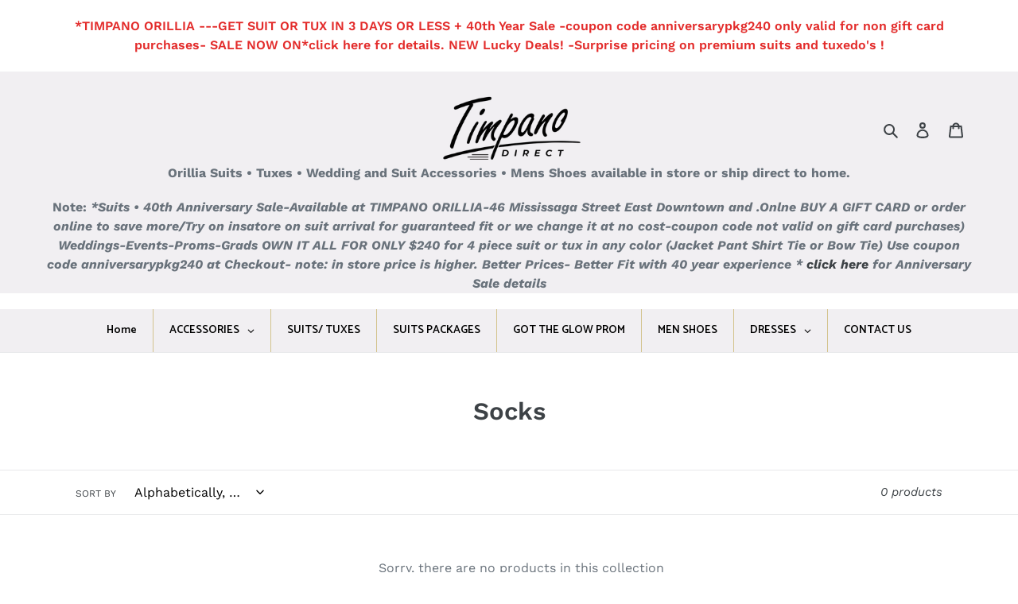

--- FILE ---
content_type: application/javascript; charset=utf-8
request_url: https://cdn.jsdelivr.net/gh/eplugin-io/spinx@v1.0.25/spinx.min.js
body_size: 21147
content:
window.SpinX=window.SpinX||{locale:null,site:null,campaign:null,participant:null,opener:null,wheel:null,popup:null,announcement:null,components:{opener:null,wheel:null,popup:null,form:null,welcomePopup:null,intentPopup:null,announcement:null},winningReward:{id:null,name:null,type:null,code:null},utils:{}},window.SpinX.version="v1.0.25",window.SpinX.isDevelopment=!1,window.SpinX.widgetPath="https://cdn.jsdelivr.net/gh/eplugin-io/spinx"+(window.SpinX.version?"@"+window.SpinX.version:""),window.SpinX.disableAutoTriggerPopupKey="spinx-disabled-auto-trigger-popup",window.SpinX.winningRewardKey="spinx-wheel-winning-reward",window.SpinX=window.SpinX||{},window.SpinX.catalog={name:"SpinX Catalog",description:"A collection of themes for SpinX widgets.",categories:[{id:"classic",name:"Classic",prefix:"CLS_",path:"/catalog/classic/category.json",count:30,tags:["classic"],published:!0},{id:"halloween",name:"Halloween",prefix:"HLW_",path:"/catalog/halloween/category.json",count:3,tags:["event","halloween","october"],published:!0},{id:"black_friday",name:"Black Friday",prefix:"BFD_",path:"/catalog/black_friday/category.json",count:3,tags:["event","black friday","november"],published:!0},{id:"christmas",name:"Christmas",prefix:"CHR_",path:"/catalog/christmas/category.json",count:3,tags:["event","christmas","december"],published:!0}]},window.SpinX=window.SpinX||{},window.SpinX.utils=window.SpinX.utils||{},window.SpinX.utils.getCustomizedData=function(t,e,n="value",i){return i||(t?.customized&&null!=t[n]?t[n]:e&&Object.hasOwn(e,n)?e[n]:e)},window.SpinX.utils.getRewardTypeDefault=function(t,e){e=e.rewardTypes;let n;return e&&("none"===t.type?n=e.none:"discount_code"===t.type?n=e.discountCode:"free_shipping"===t.type?n=e.freeShipping:"free_gift"===t.type&&(n=e.freeGift)),n},window.SpinX.utils.getRewardEffectMusic=function(t,e){return(null==t.config?.effectMusic?.enabled||t.config?.effectMusic?.enabled&&!t.config?.effectMusic?.value?window.SpinX.utils.getRewardTypeDefault(t,e):t.config)?.effectMusic},window.SpinX.utils.getCustomizedRewardMessage=function(t,e,n,i){var e=e.config?.popup||{},o=n?.popup,n=window.SpinX.utils.getRewardTypeDefault(t,n);return{title:{text:window.SpinX.utils.getCustomizedData(t.config?.message?.title,n?.message?.title,"text",i?.messageTitle),size:Number(window.SpinX.utils.getCustomizedData(t.config?.message?.title,window.SpinX.utils.getCustomizedData(e.title,o?.title,"size"),"size")),color:window.SpinX.utils.getCustomizedData(t.config?.message?.title,window.SpinX.utils.getCustomizedData(e.title,o?.title,"color"),"color")},content:{text:window.SpinX.utils.getCustomizedData(t.config?.message?.content,n?.message?.content,"text",i?.messageContent),size:Number(window.SpinX.utils.getCustomizedData(t.config?.message?.content,window.SpinX.utils.getCustomizedData(e.content,o?.content,"size"),"size")),color:window.SpinX.utils.getCustomizedData(t.config?.message?.content,window.SpinX.utils.getCustomizedData(e.content,o?.content,"color"),"color")}}},window.SpinX.utils.getCustomizedResourceUrl=function(t,e,n){return t&&e?.url?e.url:n?.path?""+window.SpinX.widgetPath+n.path:null},window.SpinX.utils.getCurrentLocale=function(t){var e=window.SpinX.locale,t=t.config||{};return e&&t.multiLanguage?.enabled&&Object.hasOwn(t.multiLanguage.langs||{},e)?t.multiLanguage.langs[e]:null},window.SpinX.utils.getThemeCateId=function(e){return window.SpinX.catalog.categories.find(t=>e?.startsWith(t.prefix))?.id||"classic"},window.SpinX.utils.getThemeDataUrl=function(t){var e=window.SpinX.utils.getThemeCateId(t);return window.SpinX.widgetPath+`/catalog/${e}/themes/${t}/theme.json`},window.SpinX.utils.getOpenerIconUrl=function(t){var e=window.SpinX.utils.getThemeCateId(t);return window.SpinX.widgetPath+`/catalog/${e}/openers/${t}.png`},window.SpinX.utils.getSoundUrl=function(t){var e=window.SpinX.utils.getThemeCateId(t);let n=t;return t?.includes("_BG_")?n="background/"+t:t?.includes("_PY_")?n="playing/"+t:t?.includes("_WN_")?n="winning/"+t:t?.includes("_LS_")&&(n="losing/"+t),`${window.SpinX.widgetPath}/catalog/${e}/sounds/${n}.mp3`},window.SpinX.utils.checkAppHidden=function(t){let e=window.location.pathname;return t.some(t=>e.startsWith(t))},window.SpinX.utils.checkOpenerEnable=function(t){return!!t?.config?.triggers?.opener?.enabled},window.SpinX.utils.checkWelcomePopupEnable=function(t){return!!t?.config?.triggers?.delayedDisplay?.enabled},window.SpinX.utils.checkIntentPopupEnable=function(t){return!!t?.config?.triggers?.exitIntent?.enabled},window.SpinX.utils.checkAnnouncementBarEnable=function(t){return!!t?.config?.announcement?.upcomingEvent?.enabled||!!t?.config?.announcement?.readyToSpin?.enabled},window.SpinX.utils.initSpinXWheel=function(t,e,n){var i=document.createElement("spinx-wheel");return i.dataset.json=JSON.stringify(t),"function"==typeof e&&i.addEventListener("onSpinXStartSpin",e),"function"==typeof n&&i.addEventListener("onSpinXEndSpin",n),i},window.SpinX.utils.initSpinXForm=function(t,e){var n=document.createElement("spinx-form");return n.dataset.json=JSON.stringify(t),"function"==typeof e&&n.addEventListener("onSpinXSpin",e),n},window.SpinX.utils.initSpinXPopup=function(t,e,n){let i=document.createElement("spinx-popup");return i.dataset.json=JSON.stringify(t),"function"==typeof e&&i.addEventListener("onSpinXLoadedPopup",()=>e(i)),"function"==typeof n&&i.addEventListener("onSpinXOpenedPopup",()=>n(i)),document.body.append(i),i},window.SpinX.utils.removeSpinXPopup=function(){document.querySelector("spinx-popup")?.remove()},window.SpinX.utils.initSpinXOpener=function(t,e,n){let i=document.createElement("spinx-opener");return i.dataset.json=JSON.stringify(t),"function"==typeof e&&i.addEventListener("onSpinXLoadedOpener",()=>e(i)),"function"==typeof n&&i.addEventListener("onSpinXClickOpener",n),document.body.append(i),i},window.SpinX.utils.removeSpinXOpener=function(){document.querySelector("spinx-opener")?.remove()},window.SpinX.utils.initWelcomePopup=function(t,e,n){let i=document.createElement("spinx-welcome-popup");return i.dataset.json=JSON.stringify(t),"function"==typeof e&&i.addEventListener("onSpinXLoadedWelcomePopup",()=>e(i)),"function"==typeof n&&i.addEventListener("onSpinXClickWelcomePopup",n),document.body.append(i),i},window.SpinX.utils.removeWelcomePopup=function(){document.querySelector("spinx-welcome-popup")?.remove()},window.SpinX.utils.initIntentPopup=function(t,e,n){let i=document.createElement("spinx-intent-popup");return i.dataset.json=JSON.stringify(t),"function"==typeof e&&i.addEventListener("onSpinXLoadedIntentPopup",()=>e(i)),"function"==typeof n&&i.addEventListener("onSpinXClickIntentPopup",n),document.body.append(i),i},window.SpinX.utils.removeIntentPopup=function(){document.querySelector("spinx-intent-popup")?.remove()},window.SpinX.utils.initAnnouncement=function(t,e,n){let i=document.createElement("spinx-announcement");return i.dataset.json=JSON.stringify(t),"function"==typeof e&&i.addEventListener("onSpinXLoadedAnnouncement",()=>e(i)),"function"==typeof n&&i.addEventListener("onSpinXVisibleAnnouncementChanged",n),"top"===t.position?document.body.insertBefore(i,document.body.firstChild):document.body.append(i),i},window.SpinX.utils.removeAnnouncement=function(){document.querySelector("spinx-announcement")?.remove()},window.SpinX.utils.onElementSizeChange=function(n,i,t={}){if(!n)throw new Error("onSizeChange: element is required");if("function"!=typeof i)throw new Error("onSizeChange: callback is required");let{box:o="border-box",initial:e=!0}=t,a=!1,s=-1,r=-1,d=()=>{var t,e;a||({width:e,height:t}="content-box"===o?{width:n.clientWidth,height:n.clientHeight}:{width:(e=n.getBoundingClientRect()).width,height:e.height},e===s&&t===r)||(s=e,r=t,i({width:e,height:t}))};if(e&&d(),"undefined"!=typeof ResizeObserver){let t=new ResizeObserver(()=>{requestAnimationFrame(d)});try{t.observe(n,{box:"content-box"===o?"content-box":"border-box"})}catch{t.observe(n)}return()=>{a=!0,t.disconnect()}}let l=new MutationObserver(()=>requestAnimationFrame(d)),p=(l.observe(n,{attributes:!0,attributeFilter:["style","class"],childList:!0,subtree:!0,characterData:!0}),()=>d()),c=(window.addEventListener("resize",p),window.addEventListener("orientationchange",p),setInterval(d,200));return()=>{a=!0,l.disconnect(),window.removeEventListener("resize",p),window.removeEventListener("orientationchange",p),clearInterval(c)}},window.SpinX.utils.combineWheelData=async function(a,s){var t=a.config?.wheel||{};let r=window.SpinX.utils.getCurrentLocale(a),d=s.wheel,l=(t,e)=>e<t?e:l(t,e-t);var e=window.SpinX.utils.getCustomizedData(t.fontFamily,d?.fontFamily);return await window.SpinX.utils.loadGoogleFont(e),{fontFamily:e,contentSize:Number(window.SpinX.utils.getCustomizedData(t.contentSize,d?.contentSize)),borderAround:{type:window.SpinX.utils.getCustomizedData(t.borderAround,d?.borderAround,"type"),color:window.SpinX.utils.getCustomizedData(t.borderAround,d?.borderAround,"color")},rewardBorder:{displayed:window.SpinX.utils.getCustomizedData(t.rewardBorder,d?.rewardBorder,"displayed"),color:window.SpinX.utils.getCustomizedData(t.rewardBorder,d?.rewardBorder,"color")},circleCenter:{displayed:window.SpinX.utils.getCustomizedData(t.circleCenter,d?.circleCenter,"displayed"),borderType:window.SpinX.utils.getCustomizedData(t.circleCenter,d?.circleCenter,"borderType"),borderColor:window.SpinX.utils.getCustomizedData(t.circleCenter,d?.circleCenter,"borderColor"),backgroundColor:window.SpinX.utils.getCustomizedData(t.circleCenter,d?.circleCenter,"backgroundColor"),icon:window.SpinX.utils.getCustomizedData(t.circleCenter,d?.circleCenter,"icon")},sticker:{borderType:window.SpinX.utils.getCustomizedData(t.sticker,d?.sticker,"borderType"),borderColor:window.SpinX.utils.getCustomizedData(t.sticker,d?.sticker,"borderColor"),backgroundColor:window.SpinX.utils.getCustomizedData(t.sticker,d?.sticker,"backgroundColor")},playingMusic:t.playingMusic||d?.playingMusic,rewards:a.rewards?.map((t,e)=>{let n=t;var t=n.config||{},e=d.rewards?.length?d.rewards[l(d.rewards.length,e)]:null,i=r?.rewards?.find(t=>t.id===n.id),o=i?.name||n.name;return t.discountCode?.amount&&"number"!=typeof t.discountCode.amount&&(t.discountCode.amount=Number(t.discountCode.amount)),t.discountCode?.percentage&&"number"!=typeof t.discountCode.percentage&&(t.discountCode.percentage=Number(t.discountCode.percentage)),t.discountCode?.startTime?.date&&"string"==typeof t.discountCode.startTime.date&&(t.discountCode.startTime.date=new Date(t.discountCode.startTime.date)),t.discountCode?.endTime?.date&&"string"==typeof t.discountCode.endTime.date&&(t.discountCode.endTime.date=new Date(t.discountCode.endTime.date)),t.freeShipping?.shippingRates?.amount&&"number"!=typeof t.freeShipping.shippingRates.amount&&(t.freeShipping.shippingRates.amount=Number(t.freeShipping.shippingRates.amount)),t.freeShipping?.startTime?.date&&"string"==typeof t.freeShipping.startTime.date&&(t.freeShipping.startTime.date=new Date(t.freeShipping.startTime.date)),t.freeShipping?.endTime?.date&&"string"==typeof t.freeShipping.endTime.date&&(t.freeShipping.endTime.date=new Date(t.freeShipping.endTime.date)),t.freeGift?.quantity?.amount&&"number"!=typeof t.freeGift.quantity.amount&&(t.freeGift.quantity.amount=Number(t.freeGift.quantity.amount)),t.freeGift?.startTime?.date&&"string"==typeof t.freeGift.startTime.date&&(t.freeGift.startTime.date=new Date(t.freeGift.startTime.date)),t.freeGift?.endTime?.date&&"string"==typeof t.freeGift.endTime.date&&(t.freeGift.endTime.date=new Date(t.freeGift.endTime.date)),{id:n.id,name:o,type:n.type,status:n.status,order:n.order,config:{discountCode:t.discountCode,freeShipping:t.freeShipping,contentColor:window.SpinX.utils.getCustomizedData(t.contentColor,e?.contentColor),backgroundColor:window.SpinX.utils.getCustomizedData(t.backgroundColor,e?.backgroundColor),effectMusic:window.SpinX.utils.getRewardEffectMusic(n,s),message:window.SpinX.utils.getCustomizedRewardMessage(n,a,s,i)}}})}},window.SpinX.utils.combinePopupData=async function(t,e){var n=t.config?.popup||{};let i=window.SpinX.utils.getCurrentLocale(t);t=e?.popup,e=window.SpinX.utils.getCustomizedData(n.fontFamily,t?.fontFamily);return await window.SpinX.utils.loadGoogleFont(e),{contentColor:n?.content?.color,displayType:n.displayType||t?.displayType,showLogo:"boolean"==typeof n.showLogo?n.showLogo:t?.showLogo,background:{backgroundColor:window.SpinX.utils.getCustomizedData(n.background,t?.background,"backgroundColor"),backgroundImage:window.SpinX.utils.getCustomizedResourceUrl(n.background?.customized,n.background?.backgroundImage,t?.background?.backgroundImage),mobileBackgroundImage:window.SpinX.utils.getCustomizedResourceUrl(n.background?.customized,n.background?.mobileBackgroundImage,t?.background?.mobileBackgroundImage)},backgroundMusic:n.backgroundMusic||t?.backgroundMusic,contentPanel:n.contentPanel||t?.contentPanel,fontFamily:e,title:{text:window.SpinX.utils.getCustomizedData(n.title,t?.title,"text",i?.popup?.title),size:Number(window.SpinX.utils.getCustomizedData(n.title,t?.title,"size")),color:window.SpinX.utils.getCustomizedData(n.title,t?.title,"color")},content:{text:window.SpinX.utils.getCustomizedData(n.content,t?.content,"text",i?.popup?.content),size:Number(window.SpinX.utils.getCustomizedData(n.content,t?.content,"size")),color:window.SpinX.utils.getCustomizedData(n.content,t?.content,"color")},contentForExistingAccount:{text:window.SpinX.utils.getCustomizedData(n.contentForExistingAccount,t?.contentForExistingAccount,"text",i?.popup?.contentForExistingAccount),size:Number(window.SpinX.utils.getCustomizedData(n.contentForExistingAccount,t?.contentForExistingAccount,"size")),color:window.SpinX.utils.getCustomizedData(n.contentForExistingAccount,t?.contentForExistingAccount,"color")},fields:(n.fields||t?.fields)?.map(e=>{let n=i?.popup?.fields?.find(t=>t.name===e.name);return n?.label&&(e.label=n.label),n?.placeholder&&(e.placeholder=n.placeholder),e.messages||(e.messages={}),Object.keys(n?.messages||{}).forEach(t=>{e.messages[t]=n.messages[t]}),e}),textInput:{color:window.SpinX.utils.getCustomizedData(n.textInput,t?.textInput,"color"),backgroundColor:window.SpinX.utils.getCustomizedData(n.textInput,t?.textInput,"backgroundColor"),placeholderColor:window.SpinX.utils.getCustomizedData(n.textInput,t?.textInput,"placeholderColor")},agreement:i?.popup?.agreement||t?.agreement,spinButton:{text:window.SpinX.utils.getCustomizedData(n.spinButton,t?.spinButton,"text",i?.popup?.spinButton),size:Number(window.SpinX.utils.getCustomizedData(n.spinButton,t?.spinButton,"size")),color:window.SpinX.utils.getCustomizedData(n.spinButton,t?.spinButton,"color"),backgroundColor:window.SpinX.utils.getCustomizedData(n.spinButton,t?.spinButton,"backgroundColor")},dismissButton:{text:window.SpinX.utils.getCustomizedData(n.dismissButton,t?.dismissButton,"text",i?.popup?.dismissButton),size:Number(window.SpinX.utils.getCustomizedData(n.dismissButton,t?.dismissButton,"size")),color:window.SpinX.utils.getCustomizedData(n.dismissButton,t?.dismissButton,"color"),backgroundColor:window.SpinX.utils.getCustomizedData(n.dismissButton,t?.dismissButton,"backgroundColor")},footerContent:{text:window.SpinX.utils.getCustomizedData(n.footerContent,t?.footerContent,"text",i?.popup?.footerContent),size:Number(window.SpinX.utils.getCustomizedData(n.footerContent,t?.footerContent,"size")),color:window.SpinX.utils.getCustomizedData(n.footerContent,t?.footerContent,"color")},styleContent:window.SpinX.utils.getCustomizedData(n.styleContent,"")}},window.SpinX.utils.combineOpenerData=async function(t,e){var n=t.config||{},t=window.SpinX.utils.getCurrentLocale(t),n=n.triggers.opener,e=e?.triggers?.opener||{},i={...e?.attentionEffect||{},...n.attentionEffect||{}},o=("string"==typeof i.intervalTime&&(i.intervalTime=Number(i.intervalTime)),window.SpinX.utils.getCustomizedData(n.fontFamily,e?.fontFamily));return await window.SpinX.utils.loadGoogleFont(o,600),{position:n.position,distance:{left:Number(window.SpinX.utils.getCustomizedData(n.distance?.left,e?.distance?.left)),right:Number(window.SpinX.utils.getCustomizedData(n.distance?.right,e?.distance?.right)),bottom:Number(window.SpinX.utils.getCustomizedData(n.distance?.bottom,e?.distance?.bottom)),bottomFromAnnouncement:Number(window.SpinX.utils.getCustomizedData(n.distance?.bottomFromAnnouncement,e?.distance?.bottomFromAnnouncement))},fontFamily:o,fontWeight:600,content:window.SpinX.utils.getCustomizedData(n.content,e?.content,"value",t?.triggers?.opener?.content),contentColor:window.SpinX.utils.getCustomizedData(n.contentColor,e?.contentColor),backgroundColor:window.SpinX.utils.getCustomizedData(n.backgroundColor,e?.backgroundColor),icon:n.icon?.value?n.icon:e?.icon,attentionEffect:i}},window.SpinX.utils.combineDelayedDisplayData=async function(t,e){var n=window.SpinX.utils.getCurrentLocale(t),t=t.config?.triggers?.delayedDisplay||{},e=e?.triggers?.delayedDisplay,i=window.SpinX.utils.getCustomizedData(t.fontFamily,e?.fontFamily);return await window.SpinX.utils.loadGoogleFont(i,"400;600"),{delay:window.SpinX.utils.getCustomizedData(t.delay,e?.delay),background:{overlay:t.background?.overlay||e?.background?.overlay,backgroundColor:window.SpinX.utils.getCustomizedData(t.background,e?.background,"backgroundColor"),backgroundImage:window.SpinX.utils.getCustomizedResourceUrl(t.background?.customized,t.background?.backgroundImage,e?.background?.backgroundImage),mobileBackgroundImage:window.SpinX.utils.getCustomizedResourceUrl(t.background?.customized,t.background?.mobileBackgroundImage,e?.background?.mobileBackgroundImage)},fontFamily:i,title:{text:window.SpinX.utils.getCustomizedData(t.title,e?.title,"text",n?.triggers?.delayedDisplay?.title),size:Number(window.SpinX.utils.getCustomizedData(t.title,e?.title,"size")),color:window.SpinX.utils.getCustomizedData(t.title,e?.title,"color"),fontWeight:600},content:{text:window.SpinX.utils.getCustomizedData(t.content,e?.content,"text",n?.triggers?.delayedDisplay?.content),size:Number(window.SpinX.utils.getCustomizedData(t.content,e?.content,"size")),color:window.SpinX.utils.getCustomizedData(t.content,e?.content,"color"),fontWeight:400},contentBottom:{text:window.SpinX.utils.getCustomizedData(t.contentBottom,e?.contentBottom,"text",n?.triggers?.delayedDisplay?.contentBottom),size:Number(window.SpinX.utils.getCustomizedData(t.contentBottom,e?.contentBottom,"size")),color:window.SpinX.utils.getCustomizedData(t.contentBottom,e?.contentBottom,"color"),fontWeight:400},spinButton:{text:window.SpinX.utils.getCustomizedData(t.spinButton,e?.spinButton,"text",n?.triggers?.delayedDisplay?.spinButton),size:Number(window.SpinX.utils.getCustomizedData(t.spinButton,e?.spinButton,"size")),color:window.SpinX.utils.getCustomizedData(t.spinButton,e?.spinButton,"color"),backgroundColor:window.SpinX.utils.getCustomizedData(t.spinButton,e?.spinButton,"backgroundColor"),fontWeight:600},cancelButton:{text:window.SpinX.utils.getCustomizedData(t.cancelButton,e?.cancelButton,"text",n?.triggers?.delayedDisplay?.cancelButton),size:Number(window.SpinX.utils.getCustomizedData(t.cancelButton,e?.cancelButton,"size")),color:window.SpinX.utils.getCustomizedData(t.cancelButton,e?.cancelButton,"color"),backgroundColor:window.SpinX.utils.getCustomizedData(t.cancelButton,e?.cancelButton,"backgroundColor"),fontWeight:600}}},window.SpinX.utils.combineExitIntentData=async function(t,e){var n=window.SpinX.utils.getCurrentLocale(t),t=t.config?.triggers?.exitIntent||{},e=e?.triggers?.exitIntent,i=window.SpinX.utils.getCustomizedData(t.fontFamily,e?.fontFamily);return await window.SpinX.utils.loadGoogleFont(i,"400;600"),{desktop:t.desktop,mobile:t.mobile,background:{overlay:t.background?.overlay||e?.background?.overlay,backgroundColor:window.SpinX.utils.getCustomizedData(t.background,e?.background,"backgroundColor"),backgroundImage:window.SpinX.utils.getCustomizedResourceUrl(t.background?.customized,t.background?.backgroundImage,e?.background?.backgroundImage),mobileBackgroundImage:window.SpinX.utils.getCustomizedResourceUrl(t.background?.customized,t.background?.mobileBackgroundImage,e?.background?.mobileBackgroundImage)},fontFamily:i,title:{text:window.SpinX.utils.getCustomizedData(t.title,e?.title,"text",n?.triggers?.exitIntent?.title),size:Number(window.SpinX.utils.getCustomizedData(t.title,e?.title,"size")),color:window.SpinX.utils.getCustomizedData(t.title,e?.title,"color"),fontWeight:600},content:{text:window.SpinX.utils.getCustomizedData(t.content,e?.content,"text",n?.triggers?.exitIntent?.content),size:Number(window.SpinX.utils.getCustomizedData(t.content,e?.content,"size")),color:window.SpinX.utils.getCustomizedData(t.content,e?.content,"color"),fontWeight:400},contentBottom:{text:window.SpinX.utils.getCustomizedData(t.contentBottom,e?.contentBottom,"text",n?.triggers?.exitIntent?.contentBottom),size:Number(window.SpinX.utils.getCustomizedData(t.contentBottom,e?.contentBottom,"size")),color:window.SpinX.utils.getCustomizedData(t.contentBottom,e?.contentBottom,"color"),fontWeight:400},spinButton:{text:window.SpinX.utils.getCustomizedData(t.spinButton,e?.spinButton,"text",n?.triggers?.exitIntent?.spinButton),size:Number(window.SpinX.utils.getCustomizedData(t.spinButton,e?.spinButton,"size")),color:window.SpinX.utils.getCustomizedData(t.spinButton,e?.spinButton,"color"),backgroundColor:window.SpinX.utils.getCustomizedData(t.spinButton,e?.spinButton,"backgroundColor"),fontWeight:600},cancelButton:{text:window.SpinX.utils.getCustomizedData(t.cancelButton,e?.cancelButton,"text",n?.triggers?.exitIntent?.cancelButton),size:Number(window.SpinX.utils.getCustomizedData(t.cancelButton,e?.cancelButton,"size")),color:window.SpinX.utils.getCustomizedData(t.cancelButton,e?.cancelButton,"color"),backgroundColor:window.SpinX.utils.getCustomizedData(t.cancelButton,e?.cancelButton,"backgroundColor"),fontWeight:600}}},window.SpinX.utils.combineAnnouncementData=async function(t,e){var n=t.config||{},i=window.SpinX.utils.getCurrentLocale(t),o=n.announcement,a=e?.announcement||{},s={...o.upcomingEvent||{},content:window.SpinX.utils.getCustomizedData(o.upcomingEvent?.content,a?.upcomingEvent?.content,"value",i?.announcement?.upcomingEvent?.content)},r={...o.readyToSpin||{},content:window.SpinX.utils.getCustomizedData(o.readyToSpin?.content,a?.readyToSpin?.content,"value",i?.announcement?.readyToSpin?.content)},d={...o.countDownToLaunch||{},content:window.SpinX.utils.getCustomizedData(o.countDownToLaunch?.content,a?.countDownToLaunch?.content,"value",i?.announcement?.countDownToLaunch?.content)},l={...o.countDownToClose||{},content:window.SpinX.utils.getCustomizedData(o.countDownToClose?.content,a?.countDownToClose?.content,"value",i?.announcement?.countDownToClose?.content)},i={...o.encourageUsePrize||{},discountMessage:window.SpinX.utils.getCustomizedData(o.encourageUsePrize?.discountMessage,a?.encourageUsePrize?.discountMessage,"value",i?.announcement?.encourageUsePrize?.discountMessage),discountMessageWithMinOrder:window.SpinX.utils.getCustomizedData(o.encourageUsePrize?.discountMessageWithMinOrder,a?.encourageUsePrize?.discountMessageWithMinOrder,"value",i?.announcement?.encourageUsePrize?.discountMessageWithMinOrder),freeGiftMessage:window.SpinX.utils.getCustomizedData(o.encourageUsePrize?.freeGiftMessage,a?.encourageUsePrize?.freeGiftMessage,"value",i?.announcement?.encourageUsePrize?.freeGiftMessage),freeShipMessage:window.SpinX.utils.getCustomizedData(o.encourageUsePrize?.freeShipMessage,a?.encourageUsePrize?.freeShipMessage,"value",i?.announcement?.encourageUsePrize?.freeShipMessage),freeShipMessageWithMaxAmount:window.SpinX.utils.getCustomizedData(o.encourageUsePrize?.freeShipMessageWithMaxAmount,a?.encourageUsePrize?.freeShipMessageWithMaxAmount,"value",i?.announcement?.encourageUsePrize?.freeShipMessageWithMaxAmount),freeShipMessageWithMinOrder:window.SpinX.utils.getCustomizedData(o.encourageUsePrize?.freeShipMessageWithMinOrder,a?.encourageUsePrize?.freeShipMessageWithMinOrder,"value",i?.announcement?.encourageUsePrize?.freeShipMessageWithMinOrder),freeShipMessageWithMaxAmountAndMinOrder:window.SpinX.utils.getCustomizedData(o.encourageUsePrize?.freeShipMessageWithMaxAmountAndMinOrder,a?.encourageUsePrize?.freeShipMessageWithMaxAmountAndMinOrder,"value",i?.announcement?.encourageUsePrize?.freeShipMessageWithMaxAmountAndMinOrder),helperText:window.SpinX.utils.getCustomizedData(o.encourageUsePrize?.helperText,a?.encourageUsePrize?.helperText,"value",i?.announcement?.encourageUsePrize?.helperText)},p=(s.displayDays&&"number"!=typeof s.displayDays&&(s.displayDays=Number(s.displayDays)),d.displayHours&&"number"!=typeof d.displayHours&&(d.displayHours=Number(d.displayHours)),l.displayHours&&"number"!=typeof l.displayHours&&(l.displayHours=Number(l.displayHours)),window.SpinX.utils.getCustomizedData(o.fontFamily,a?.fontFamily));return await window.SpinX.utils.loadGoogleFont(p,400),{status:t.status,spinState:{state:"scheduled"===t.status?"upcoming_event":"launching"===t.status?"ready_to_spin":"",rewardCode:"",winningRewardReminder:""},scheduledAt:t.scheduledAt&&"string"==typeof t.scheduledAt?new Date(t.scheduledAt):t.scheduledAt,launchedAt:t.launchedAt&&"string"==typeof t.launchedAt?new Date(t.launchedAt):t.launchedAt,closedAt:t.closedAt&&"string"==typeof t.closedAt?new Date(t.closedAt):t.closedAt,position:o.position,displayType:o.displayType,fontFamily:p,fontWeight:400,contentSize:Number(window.SpinX.utils.getCustomizedData(o.contentSize,a?.contentSize)),contentColor:window.SpinX.utils.getCustomizedData(o.contentColor,a?.contentColor),backgroundColor:window.SpinX.utils.getCustomizedData(o.backgroundColor,a?.backgroundColor),openerIcon:n.triggers?.opener?.icon?.value?n.triggers.opener.icon:e?.triggers?.opener?.icon,upcomingEvent:s,readyToSpin:r,countDownToLaunch:d,countDownToClose:l,encourageUsePrize:i}},window.SpinX.utils.getTriggerKey=function(t){return window.SpinX.disableAutoTriggerPopupKey+`_${t}_`+(window.SpinX.participant?.id||"anonymous")},window.SpinX.utils.fadeInAudio=function(e,n=500){e.currentTime=0,e.volume=0,e.play();let i=performance.now(),o=t=>{t=Math.min(1,(t-i)/n);e.volume=Math.min(1,Math.max(0,t)),t<1&&requestAnimationFrame(o)};requestAnimationFrame(o)},window.SpinX.utils.fadeOutAudio=function(e,n=500){let i=e.volume,o=performance.now(),a=t=>{t=Math.min(1,(t-o)/n);e.volume=Math.min(1,Math.max(0,i*(1-t))),t<1?requestAnimationFrame(a):(e.pause(),e.currentTime=0)};requestAnimationFrame(a)},window.SpinX.utils.readJson=function(t){return fetch(t).then(t=>{if(t.ok)return t.json();throw new Error("HTTP error "+t.status)}).catch(function(){this.dataError=!0})},window.SpinX.utils.getParticipantName=function(t){var e=(`${t.firstName||""} `+(t.lastName||"")).trim();return e||t.email},window.SpinX.utils.convertCurrency=function(t,e="USD",n){return t.toLocaleString(n?.locales,{style:"currency",currency:e,currencyDisplay:n?.currencyDisplay})},window.SpinX.utils.formatDateTime=function(t){return"[object Date]"!==Object.prototype.toString.call(t)?"NaD":dayjs(t).format("DD/MM/YYYY HH:mm")},window.SpinX.utils.lessThanHours=function(t,e,n){return 0<t.getTime()-e.getTime()&&(t.getTime()-e.getTime())/36e5<n},window.SpinX.utils.lessThanDays=function(t,e,n){return 0<t.getTime()-e.getTime()&&(t.getTime()-e.getTime())/864e5<n},window.SpinX.utils.convertCountDownTime=function(t){var e=t%3600;return Math.floor(t/3600)+`:${Math.floor(e/60)}:`+Math.floor(e%60)},window.SpinX.utils.escapeHtml=function(t){return t.replace(/&/g,"&amp;").replace(/</g,"&lt;").replace(/>/g,"&gt;").replace(/"/g,"&quot;").replace(/'/g,"&#039;")},window.SpinX.utils.fontLoadCache=new Map,window.SpinX.utils.cssLinkCache=new Set,window.SpinX.utils.loadGoogleFont=async function(e,t){if(e&&!["Arial","Times New Roman","Courier New","Verdana","Tahoma"].includes(e)){var e=e.trim().replace(/\s+/g,"+"),n=t?`https://fonts.googleapis.com/css2?family=${e}:wght@${t}&display=swap`:null,e=`https://fonts.googleapis.com/css2?family=${e}&display=swap`;if(t&&"failed"===window.SpinX.utils.fontLoadCache.get(n))return window.SpinX.utils.loadFontAndWait(e);if(!t)return window.SpinX.utils.loadFontAndWait(e);try{await window.SpinX.utils.loadFontAndWait(n),window.SpinX.utils.fontLoadCache.set(n,"success")}catch(t){window.SpinX.utils.fontLoadCache.set(n,"failed"),await window.SpinX.utils.loadFontAndWait(e)}}},window.SpinX.utils.loadFontAndWait=async function(t){window.SpinX.utils.cssLinkCache.has(t)||(await window.SpinX.utils.loadCss(t),window.SpinX.utils.cssLinkCache.add(t));try{await document.fonts.ready}catch(t){}},window.SpinX.utils.loadCss=function(i){return new Promise((t,e)=>{if([...document.head.querySelectorAll("link")].some(t=>t.href===i))return t();var n=document.createElement("link");n.rel="stylesheet",n.href=i,n.onload=t,n.onerror=e,document.head.appendChild(n)})},window.SpinX.utils.getSessionWithTTL=t=>{var e=sessionStorage.getItem(t);if(!e)return null;try{var n=JSON.parse(e);return!n.expiry||Date.now()>n.expiry?(sessionStorage.removeItem(t),null):n.value}catch{return sessionStorage.removeItem(t),null}},window.SpinX.utils.setSessionWithTTL=(t,e,n)=>{var i=Date.now();sessionStorage.setItem(t,JSON.stringify({value:e,expiry:i+n}))},window.SpinX.utils.removeSessionWithTTL=t=>{try{sessionStorage.removeItem(t)}catch(t){}},window.SpinX.utils.getWinningRewardReminder=(t,e,n,i,o)=>{if(!(t&&e&&n&&i&&0!==i.length))return"";if(!n.enabled)return"";i=i.find(t=>t.id===e);if(!i||!i.config)return"";var a=i.type,i=i.config;if("none"===a)return"";let s="";return"discount_code"===a?s=window.SpinX.utils.getWinningDiscountReminder(t,i.discountCode,n,o):"free_shipping"===a?s=window.SpinX.utils.getWinningFreeShippingReminder(t,i.freeShipping,n,o):"free_gift"===a&&(s=window.SpinX.utils.getWinningFreeGiftReminder(t,n,o)),s&&n.helperText&&(s+="<newline>"+n.helperText?.replace("{{CODE}}",`<strong>${t}</strong>`)),s},window.SpinX.utils.getWinningDiscountReminder=(t,e,n,i)=>{if(!e)return"";var o=e.minOrderAmount?.enabled&&0<e.minOrderAmount?.amount;let a="",s=("percentage"===e.type&&e.percentage?a=e.percentage+"%":"fixed_amount"===e.type&&e.amount&&(a=""+window.SpinX.utils.convertMoneyFormat(e.amount,i)),"");return s=(s=(s=o?(s=n.discountMessageWithMinOrder||n.discountMessage||"").replace("{{MIN_ORDER}}",""+window.SpinX.utils.convertMoneyFormat(e.minOrderAmount.amount,i)):n.discountMessage||"").replace("{{VALUE}}",`<strong>${a}</strong>`)).replace("{{CODE}}",`<strong>${t}</strong>`)},window.SpinX.utils.getWinningFreeShippingReminder=(t,e,n,i)=>{if(!e)return"";var o=e.minOrderAmount?.enabled&&0<e.minOrderAmount?.amount,a=e.maxAmount?.enabled&&0<e.maxAmount?.amount;let s="";return s=(s=o&&a?(s=(s=n.freeShipMessageWithMaxAmountAndMinOrder||n.freeShipMessage||"").replace("{{MIN_ORDER}}",""+window.SpinX.utils.convertMoneyFormat(e.minOrderAmount.amount,i))).replace("{{MAX_AMOUNT}}",""+window.SpinX.utils.convertMoneyFormat(e.maxAmount.amount,i)):o?(s=n.freeShipMessageWithMinOrder||n.freeShipMessage||"").replace("{{MIN_ORDER}}",""+window.SpinX.utils.convertMoneyFormat(e.minOrderAmount.amount,i)):a?(s=n.freeShipMessageWithMaxAmount||n.freeShipMessage||"").replace("{{MAX_AMOUNT}}",""+window.SpinX.utils.convertMoneyFormat(e.maxAmount.amount,i)):n.freeShipMessage||"").replace("{{CODE}}",`<strong>${t}</strong>`)},window.SpinX.utils.getWinningFreeGiftReminder=(t,e)=>{let n=e.freeGiftMessage||"";return n=n.replace("{{CODE}}",`<strong>${t}</strong>`)},window.SpinX.utils.formatAmount=t=>t.toLocaleString("en-US",{minimumFractionDigits:2,maximumFractionDigits:2}),window.SpinX.utils.formatAmountWithCommaSeparator=t=>t.toLocaleString("de-DE",{minimumFractionDigits:2,maximumFractionDigits:2}),window.SpinX.utils.formatAmountNoDecimalsWithCommaSeparator=t=>Math.round(t).toLocaleString("de-DE"),window.SpinX.utils.formatAmountWithApostropheSeparator=t=>t.toLocaleString("en-CH",{minimumFractionDigits:2,maximumFractionDigits:2}),window.SpinX.utils.convertMoneyFormat=(t,e)=>(e=e||"{{amount}}").includes("{{amount}}")?e.replace("{{amount}}",window.SpinX.utils.formatAmount(t)):e.includes("{{amount_with_comma_separator}}")?e.replace("{{amount_with_comma_separator}}",window.SpinX.utils.formatAmountWithCommaSeparator(t)):e.includes("{{amount_no_decimals}}")?e.replace("{{amount_no_decimals}}",Math.round(t).toString()):e.includes("{{amount_no_decimals_with_comma_separator}}")?e.replace("{{amount_no_decimals_with_comma_separator}}",window.SpinX.utils.formatAmountNoDecimalsWithCommaSeparator(t)):e.includes("{{amount_with_apostrophe_separator}}")?e.replace("{{amount_with_apostrophe_separator}}",window.SpinX.utils.formatAmountWithApostropheSeparator(t)):e;class SpinXAnnouncement extends HTMLElement{data;constructor(){super(),this.attachShadow({mode:"open"}),this.countDownId="spinx-count-down",this.messageItemClass="announcement-item"}connectedCallback(){this.reset(),this.delayMobileClick()}async render(){this.data=JSON.parse(this.dataset.json),this.data.scheduledAt&&"string"==typeof this.data.scheduledAt&&(this.data.scheduledAt=new Date(this.data.scheduledAt)),this.data.launchedAt&&"string"==typeof this.data.launchedAt&&(this.data.launchedAt=new Date(this.data.launchedAt)),this.data.closedAt&&"string"==typeof this.data.closedAt&&(this.data.closedAt=new Date(this.data.closedAt));let n=[];var t=window.SpinX.utils.getSessionWithTTL(window.SpinX.winningRewardKey);let e="";var i=window.SpinX?.campaign?.config?.announcement?.encourageUsePrize?.enabled||!1;if(i&&t?.rewardCode&&t?.rewardId&&(l=window.SpinX?.campaign?.rewards||[],d=window.SpinX?.announcement?.encourageUsePrize||{},f=window.SpinX?.site?.config?.currency?.moneyFormat||"",e=window.SpinX.utils.getWinningRewardReminder(t.rewardCode,t.rewardId,d,l,f)),"upcoming_event"===this.data.spinState?.state)if(this.data.countDownToLaunch?.enabled&&this.data.countDownToLaunch.content&&this.data.countDownToLaunch.displayHours&&window.SpinX.utils.lessThanHours(this.data.launchedAt,new Date,this.data.countDownToLaunch.displayHours)){let e=()=>(this.data.launchedAt.getTime()-(new Date).getTime())/1e3;setInterval(()=>{var t=this.shadowRoot.getElementById(this.countDownId+"-time");t&&(t.innerText=window.SpinX.utils.convertCountDownTime(e()))},1e3),n.push(`<p class="${this.messageItemClass}" id="${this.countDownId}">${this.data.countDownToLaunch.content.replace(/{{TIME}}/g,`<span id="${this.countDownId}-time">${window.SpinX.utils.convertCountDownTime(e())}</span>`)}</p>`)}else this.data.upcomingEvent?.enabled&&this.data.upcomingEvent.content&&this.data.upcomingEvent.displayDays&&window.SpinX.utils.lessThanDays(this.data.launchedAt,new Date,this.data.upcomingEvent.displayDays)&&n.push(`<p class="${this.messageItemClass}">${this.data.upcomingEvent.content.replace(/{{TIME}}/g,window.SpinX.utils.formatDateTime(this.data.launchedAt))}</p>`);else if(i&&e)e.split("<newline>").forEach(t=>{n.push(`<p class="${this.messageItemClass}">${t.trim()}</p>`)});else if("ready_to_spin"===this.data.spinState?.state){t=`<img class="spinx-icon-announcement" src="${window.SpinX.utils.getOpenerIconUrl(this.data.openerIcon?.value)}" />`;if(this.data.countDownToClose?.enabled&&this.data.countDownToClose.content&&this.data.countDownToClose.displayHours&&window.SpinX.utils.lessThanHours(this.data.closedAt,new Date,this.data.countDownToClose.displayHours)){let e=()=>(this.data.closedAt.getTime()-(new Date).getTime())/1e3;setInterval(()=>{var t=this.shadowRoot.getElementById(this.countDownId+"-time");t&&(t.innerText=window.SpinX.utils.convertCountDownTime(e()))},1e3),n.push(`<p class="${this.messageItemClass}" id="${this.countDownId}">${this.data.countDownToClose.content.replace(/{{OPENER}}/g,t).replace(/{{TIME}}/g,`<span id="${this.countDownId}-time">${window.SpinX.utils.convertCountDownTime(e())}</span>`)}</p>`)}else this.data.readyToSpin?.enabled&&this.data.readyToSpin.content&&n.push(`<p class="${this.messageItemClass}">${this.data.readyToSpin.content.replace(/{{OPENER}}/g,t)}</p>`)}let o="";n.forEach(t=>{o+=t});var a=n.map(t=>this.getDelayTime(t)),s=a.reduce((t,e)=>t+e,0);let r=[];a.reduce((t,e,n)=>(r[n]=t)+e,0);var d=`
      .spinx-announcement-container .${this.messageItemClass} {
        margin: auto;
        padding-top: 4px;
        padding-bottom: 3px;
        position: absolute;
        width: 80%;
        font-family: '${this.data.fontFamily}', Arial, sans-serif;
        font-weight: ${this.data.fontWeight||500};
        font-size: ${this.data.contentSize||16}px;
        ${1<n.length?`opacity: 0; animation: slideUp ${s}s linear infinite both;`:"opacity: 1; transform: translateY(0%);"}
      }
    `,l=`
      @media (hover: hover) {
        .spinx-announcement-container:hover .${this.messageItemClass} {
          animation-play-state: paused !important;
        }
      }
    `;let p=d;if(1<n.length)for(let t=0;t<n.length;t++){var c=r[t]/s,u=(r[t]+a[t])/s,m=Math.max(0,u-c),h=(100*c).toFixed(4),g=(100*(c+.05*m)).toFixed(4),w=(100*(c+.9*m)).toFixed(4),c=(100*(c+.95*m)).toFixed(4),m=(100*u).toFixed(4);p=(p+=`
          @keyframes slideUp_${t} {
            0% { transform: translateY(100%); opacity: 0; }
            ${h}% { transform: translateY(100%); opacity: 0; }
            ${g}% { transform: translateY(0%);   opacity: 1; }
            ${w}% { transform: translateY(0%);   opacity: 1; }
            ${c}% { transform: translateY(-100%); opacity: 0; }
            ${m}% { transform: translateY(-100%); opacity: 0; }
            100% { transform: translateY(-100%); opacity: 0; }
          }
        `)+`
          .spinx-announcement-container .${this.messageItemClass}:nth-child(${t+1}) {
            animation-name: slideUp_${t};
            animation-duration: ${s}s;
            animation-iteration-count: infinite;
            animation-timing-function: linear;
            animation-fill-mode: both;
          }
        `}this.shadowRoot.innerHTML=`
      <style>
        .spinx-announcement-container {
          opacity: 0;
          padding: 4px;
          transition: opacity 0.5s linear;
          background: ${this.data.backgroundColor||"#fdc73b"};
          color: ${this.data.contentColor||"#121212"};
          font-size: 16px;
          letter-spacing: 0.06rem;
          line-height: 1.25em;
          text-align: center;
          width: 100%;
          display: none;
          flex-direction: column;
          align-items: center;
          justify-content: center;
          overflow: hidden;
          position: fixed;
          z-index: 1000;
          ${"top"===this.data.position?"top: 0;":"bottom: 0;"}
        }

        .spinx-icon-announcement {
          width: 21px;
          height: 21px;
          vertical-align: middle;
          position: relative;
          // top: 5px;
          margin-top: -4px;
        }

        .close-button {
          color: ${this.data.contentColor||"#121212"};
          position: absolute;
          right: 8px;
          padding: 3px 12px;
          font-size: 22px;
          font-weight: 600;
          background: none;
          border: none;
          cursor: pointer;
          transition: transform 0.3s ease;
        }

        .close-button:hover {
          transform: rotate(90deg);
        }

        @keyframes slideUp {
          0% {
            transform: translateY(100%);
            opacity: 0;
          }
          10% {
            transform: translateY(0%);
            opacity: 1;
          }
          45% {
            transform: translateY(0%);
            opacity: 1;
          }
          55% {
            transform: translateY(-100%);
            opacity: 0;
          }
          100% {
            transform: translateY(-100%);
            opacity: 0;
          }
        }

        ${p}
        ${l}
      </style>

      <div class="spinx-announcement-container" style="display: none">
        ${o}
        <button class="close-button">&times;</button>
      </div>
    `,this.shadowRoot.querySelector(".close-button").addEventListener("click",()=>this.close()),this.announcementContainer=this.shadowRoot.querySelector(".spinx-announcement-container"),setTimeout(()=>{this.announcementContainer.style.opacity=1},10);this.shadowRoot.querySelectorAll("."+this.messageItemClass).forEach(t=>{window.SpinX.utils.onElementSizeChange(t,this.resetContainerHeight.bind(this),{initial:!1})});var f=sessionStorage.getItem("hide_announcement_"+this.data.spinState?.state);"true"===f?this.hide():0<n.length&&this.show(),setTimeout(()=>{this.dispatchEvent(new CustomEvent("onSpinXLoadedAnnouncement",{bubbles:!0,composed:!0}))},10)}show(){this.announcementContainer.style.display="flex",setTimeout(()=>{this.dispatchEvent(new CustomEvent("onSpinXVisibleAnnouncementChanged",{bubbles:!0,composed:!0,detail:!0}))},10)}hide(){this.announcementContainer.style.display="none",setTimeout(()=>{this.dispatchEvent(new CustomEvent("onSpinXVisibleAnnouncementChanged",{bubbles:!0,composed:!0,detail:!1}))},10)}reset(){this.updateSpinState(),this.render()}resetContainerHeight(){let e=0;this.shadowRoot.querySelectorAll("."+this.messageItemClass).forEach(t=>{t.offsetHeight>e&&(e=t.offsetHeight)}),this.announcementContainer.style.height=e+"px",this.dispatchEvent(new CustomEvent("onSpinXVisibleAnnouncementChanged",{bubbles:!0,composed:!0,detail:!0}))}getContainerHeight(){return this.announcementContainer?.clientHeight||0}updateSpinState(){window.SpinX.announcement.spinState={state:"scheduled"===window.SpinX.campaign.status?"upcoming_event":"ready_to_spin",rewardCode:""},this.dataset.json=JSON.stringify(window.SpinX.announcement)}close(){this.hide(),sessionStorage.setItem("hide_announcement_"+this.data.spinState?.state,"true")}getDelayTime(t){t=(new DOMParser).parseFromString(t,"text/html").body.textContent?.trim()||"";return t.length<=50?8:t.length<=100?10:12}delayMobileClick(){if(window.matchMedia("(hover: none) and (pointer: coarse)").matches){let e=this.shadowRoot.querySelectorAll("."+this.messageItemClass);e.length&&e.forEach(t=>{t.addEventListener("click",t=>{t.stopPropagation(),e.forEach(t=>{t.style.animationPlayState="paused"}),clearTimeout(this._resumeTimer),this._resumeTimer=setTimeout(()=>{e.forEach(t=>{t.style.animationPlayState="running"})},5e3)})})}}}customElements.define("spinx-announcement",SpinXAnnouncement);class SpinXOpener extends HTMLElement{data;constructor(){super(),this.attachShadow({mode:"open"})}connectedCallback(){this.render()}render(){this.data=JSON.parse(this.dataset.json);var t=window.SpinX.utils.getOpenerIconUrl(this.data.icon?.value),e=this.data.backgroundColor||"#1D305D",n=this.data.contentColor||"#ffffff";this.shadowRoot.innerHTML=`
      <style>
        @keyframes rotateIn {
          0% {
            transform: rotate(0deg);
          }
          80% {
            opacity: 1;
          }
          100% {
            opacity: 1;
            transform: rotate(2880deg);
          }
        }

        @keyframes fadein {
          0% {
            opacity: 0;
            box-shadow: 0px 0px 8px rgba(0, 0, 0, 0.6);
          }
          100% {
            opacity: 1;
            box-shadow: -2px 4px 8px rgba(0, 0, 0, 0.6);
          }
        }

        @keyframes contentDisplay {
          0% {
            transform: scaleX(0);
            box-shadow: 0px 0px 8px rgba(0, 0, 0, 0.6);
          }
          100% {
            transform: scaleX(1);
            box-shadow: -2px 4px 8px rgba(0, 0, 0, 0.6);
          }
        }

        .opener-button-container {
          position: ${"preview-in-box"===this.data?.viewMode?"absolute":"fixed"};
          ${"preview-in-box"===this.data?.viewMode?"":"z-index: 1001;"}
          ${"preview-in-box"===this.data?.viewMode?"":`bottom: ${this.data.distance?.bottom?this.data.distance?.bottom+"px":"24px"};`}
          ${"left"===this.data?.position?"preview-in-box"===this.data?.viewMode?"":`left: ${this.data.distance?.left?this.data.distance.left+"px":"16px"};`:`right: ${this.data.distance?.right?this.data.distance.right+"px":"16px"};`}
          filter: drop-shadow(0 8px 14px rgba(0, 0, 0, 0.24));
        }

        .opener-button-container[data-direction="right"] .opener-text {
          right: 62%;
        }

        .opener-button-container[data-direction="left"] .opener-text {
          left: 62%;
        }

        .opener-button {
          --size: 56px;

          width: var(--size);
          height: var(--size);
          position: relative;
          z-index: 1003;
          border-radius: 50%;
          border: 0px;
          opacity: 0;
          transition: transform 0.1s ease;
          animation: fadein 1.2s forwards ease;
          background: ${e};
          cursor: pointer;
          display: flex;
          align-items: center;
          justify-content: center;
          padding: 0;
        }

        .opener-button .icon {
          --size: 50px;
          --deltaX: ${this.data.icon?.deltaX?this.data.icon.deltaX:0}px;
          --deltaY: ${this.data.icon?.deltaY?this.data.icon.deltaY:0}px;
          opacity: 0;
          transition: transform 0.1s ease;
          animation: rotateIn 1.2s forwards ease;
          width: var(--size);
          height: var(--size);
          position: relative;
          left: var(--deltaX);
          top: var(--deltaY);
          pointer-events: none;
        }

        .opener-button:hover {
          transform: scale(1.05) !important;
        }

        .opener-button:active {
          transform: scale(0.95) !important;
        }

        .opener-text {
          position: absolute;
          z-index: 1002;
          bottom: 5px;
          ${"left"===this.data?.position?"border-radius: 0px 8px 8px 0px;":"border-radius: 8px 0px 0px 8px;"}
          width: auto;
          height: 47px;
          display: flex;
          align-items: center;
          justify-content: center;
          font-size: 16px;
          font-family: '${this.data.fontFamily}', Arial, sans-serif;
          font-weight: ${this.data.fontWeight||600};
          line-height: 1em;
          text-transform: uppercase;
          color: ${n};
          background: ${e};
          white-space: nowrap;
          transform: scaleX(0);
          transform-origin: ${this.data?.position};
          transition: 0.3s all ease;
          pointer-events: none;
        }

        .opener-text span {
          text-shadow: 0 1px 0 rgba(0, 0, 0, 0.25);
          // text-stroke: 1px rgba(0, 0, 0, 0.3);
          // -webkit-text-stroke: 1px rgba(0, 0, 0, 0.3);
          ${"left"===this.data?.position?"padding: 0px 15px 0px 30px;":"padding: 0px 30px 0px 15px;"}
        }

        @media only screen and (max-width: 600px) {
          .opener-text {
            display: none !important;
            animation: none;
          }

          .opener-button {
            background: ${this.data.icon?.transparentBackground?"transparent":e};
            ${this.data.icon?.transparentBackground?"box-shadow: none !important":""};
          }

          .opener-button .icon {
            --size: ${this.data.icon?.transparentBackground?56:50}px;

            width: var(--size);
            height: var(--size);
          }
        }
      </style>

      <div class="opener-button-container" id="opener-button-container" data-direction="${this.data?.position}" style="display: none;">
        <div class="opener-text" id="opener-text"><span>${this.data?.content?this.data.content:"Spin Now"}</span></div>
        <button class="opener-button" id="opener-button">
          <img class="icon" id="opener-button-icon" src="${t}" alt="">
        </button>
      </div>
    `,this.openerContainer=this.shadowRoot.getElementById("opener-button-container"),this.openerButton=this.shadowRoot.getElementById("opener-button"),this.openerButtonIcon=this.shadowRoot.getElementById("opener-button-icon"),this.openerText=this.shadowRoot.getElementById("opener-text"),this.data?.attentionEffect.enabled?(this.openerButtonIcon.style.animation="rotateIn 2s forwards ease",this.openerText.style.animation="contentDisplay 0.8s forwards ease-out 1.2s",setInterval(()=>{this.openerButtonIcon.style.animation="none",this.openerButtonIcon.style.opacity=1,setTimeout(()=>this.openerButtonIcon.style.animation="rotateIn 2s forwards ease",100)},1e3*(this.data?.attentionEffect.intervalTime||10))):(this.openerButtonIcon.style.opacity=1,this.openerText.style.transform="scaleX(1)"),this.openerButton.addEventListener("click",()=>this.click()),this.show(),setTimeout(()=>{this.dispatchEvent(new CustomEvent("onSpinXLoadedOpener",{bubbles:!0,composed:!0}))},10)}show(){this.openerContainer.style.display="block"}hide(){this.openerContainer.style.display="none"}click(){this.dispatchEvent(new CustomEvent("onSpinXClickOpener",{bubbles:!0,composed:!0}))}enableOpenerButton(t){this.openerButton.disabled=!t}resetBottomDistance(t){"preview-in-box"!==this.data?.viewMode&&(this.openerContainer.style.bottom=t?t+(this.data.distance?.bottomFromAnnouncement||12)+"px":`${this.data.distance?.bottom||24}px`)}}customElements.define("spinx-opener",SpinXOpener);class SpinXWelcomePopup extends HTMLElement{data;constructor(){super(),this.attachShadow({mode:"open"})}connectedCallback(){this.render()}render(){var t,e;this.data=JSON.parse(this.dataset.json),this.shadowRoot.innerHTML=`
      <style>
        .overlay {
          position: fixed;
          top: 0; left: 0;
          width: 100vw;
          height: 100vh;
          background: rgba(0,0,0,0.5);
          display: none;
          justify-content: center;
          align-items: center;
          z-index: 9999;
        }

        .modal {
          animation: fadeIn 0.3s ease;
          border-radius: 24px;
          margin: 0px 20px;
          text-align: center;
          font-size: 16px;
          font-family: '${this.data.fontFamily}', Arial, sans-serif;
          box-shadow: 0 2px 8px rgba(0,0,0,0.5);
          background: ${this.data.background?.backgroundColor||"#ffffff"};
          background-image: url(${this.data.background?.backgroundImage||""});
          background-size: cover;
          background-position: center;
          background-repeat: no-repeat;
        }

        .modal-container {
          padding: 30px 20px;
          max-width: 580px;
          min-height: 300px;
          max-height: 85vh;
          overflow-y: auto;
          border-radius: 24px;
          ${this.data.background?.overlay?.enabled?`background: ${this.data.background?.overlay?.color||"rgba(0, 0, 0, 0.4)"};`:""}
          ${this.data.background?.overlay?.enabled&&this.data.background?.overlay?.blur?`backdrop-filter: blur(${this.data.background?.overlay?.blur});`:""}
        }

        @keyframes fadeIn {
          from { opacity: 0; transform: scale(0.9); }
          to { opacity: 1; transform: scale(1); }
        }

        .modal-title {
          line-height: 1.3em;
          color: ${this.data.title?.color};
          font-size: ${this.data.title?.size||28}px;
          font-weight: 600;
          margin-top: 0px;
          margin-bottom: 0px;
          text-align: center;
          text-shadow: 0 2px 6px rgba(0,0,0,0.45);
        }

        .modal-body {
          text-align: center;
        }

        .modal-content {
          line-height: 1.3em;
          color: ${this.data.content?.color};
          font-size: ${this.data.content?.size||16}px;
        }

        .modal-content-bottom {
          line-height: 1.3em;
          color: ${this.data.contentBottom?.color};
          font-size: ${this.data.contentBottom?.size||16}px;
        }

        #spinx-wheel-div {
          width: 66%;
          margin: auto;
        }

        .buttons {
          display: flex;
          justify-content: center;
          gap: 16px;
          margin-bottom: 5px;
        }

        .btn {
          padding: 12px 20px;
          border-radius: 8px;
          cursor: pointer;
          border: 1px solid #333333;
          font-family: '${this.data.fontFamily}', Arial, sans-serif;
          // text-stroke: 1px rgba(0, 0, 0, 0.2);
          // -webkit-text-stroke: 1px rgba(0, 0, 0, 0.2);
          box-shadow: 0 4px 10px rgba(0, 0, 0, 0.25);
          text-shadow: 0 2px 6px rgba(0, 0, 0, 0.25);
          transition: transform 0.15s ease-out, box-shadow 0.15s ease-out, background-color 0.15s ease-out;
        }

        .btn:hover {
          box-shadow: 0 6px 16px rgba(0, 0, 0, 0.35);
          transform: translateY(-1px);
        }

        .btn:active {
          box-shadow: 0 2px 6px rgba(0, 0, 0, 0.2);
          transform: translateY(1px);
        }

        .btn-cancel {
          background: ${this.data.cancelButton?.backgroundColor};
          color: ${this.data.cancelButton?.color};
          font-size: ${this.data.cancelButton?.size||16}px;
          font-weight: ${this.data.cancelButton.fontWeight||600};
        }

        .btn-primary {
          background: ${this.data.spinButton?.backgroundColor};
          color: ${this.data.spinButton?.color};
          font-size: ${this.data.spinButton?.size||16}px;
          font-weight: ${this.data.spinButton.fontWeight||600};
        }

        @media (max-width: 1024px) and (orientation: portrait) {
          #spinx-wheel-div {
            width: 80%;
          }
        }

        @media (max-width: 1024px) and (max-height: 767px) and (orientation: landscape) {
          .modal-container {
            padding: 20px 20px;
          }

          #spinx-wheel-div {
            opacity: 0;
            width: 0px;
          }
        }

        @media (max-width: 767px) and (orientation: portrait) {
          .modal {
            margin: 0px 10px;
            font-size: 13px;
            background-image: url(${this.data.background?.mobileBackgroundImage||this.data.background?.backgroundImage||""});
          }

          .modal-container {
            padding: 30px 15px;
          }

          #spinx-wheel-div {
            width: 80%;
          }

          .buttons {
            gap: 14px;
          }

          .btn {
            padding: 12px 16px;
          }
        }

        @media (max-width: 414px) and (orientation: portrait) {
          .modal-container {
            padding: 30px 10px;
          }

          .buttons {
            gap: 12px;
          }

          .btn {
            padding: 12px;
          }
        }

        @media (max-width: 360px) and (orientation: portrait) {
          .buttons {
            gap: 8px;
          }

          .btn {
            padding: 8px;
          }
        }
      </style>

      <div class="overlay">
        <div class="modal">
          <div class="modal-container">
            <h2 class="modal-title">
              ${this.data.title.text}
            </h2>
            <div class="modal-body">
              <p class="modal-content">
                ${this.data.content.text}
              </p>
              <div id="spinx-wheel-div"></div>
              <p class="modal-content-bottom">
                ${this.data.contentBottom.text}
              </p>
            </div>
            <div class="buttons">
              <button class="btn btn-cancel" id="btnCancel">${this.data.cancelButton.text}</button>
              <button class="btn btn-primary" id="btnSpin">${this.data.spinButton.text}</button>
            </div>
          </div>
        </div>
      </div>
    `,window.SpinX.wheel&&(t=document.createElement("spinx-wheel"),(e=JSON.parse(JSON.stringify(window.SpinX.wheel))).sticker.hidden=!0,e.noAnimation=!0,t.dataset.json=JSON.stringify(e),this.shadowRoot.getElementById("spinx-wheel-div")?.replaceChildren(t)),this.shadowRoot.querySelector("#btnCancel").addEventListener("click",()=>this.close()),this.shadowRoot.querySelector("#btnSpin").addEventListener("click",()=>{this.dispatchEvent(new CustomEvent("onSpinXClickWelcomePopup",{bubbles:!0,composed:!0})),this.close()}),setTimeout(()=>{this.dispatchEvent(new CustomEvent("onSpinXLoadedWelcomePopup",{bubbles:!0,composed:!0}))},10)}registerPopupTrigger(t){let e=window.SpinX.utils.getTriggerKey(t);localStorage.getItem(e)||(t=this.data.delay||10,setTimeout(()=>{localStorage.getItem(e)||(this.open(),localStorage.setItem(e,!0))},1e3*t))}open(){this.shadowRoot.querySelector(".overlay").style.display="flex"}close(){this.shadowRoot.querySelector(".overlay").style.display="none"}}customElements.define("spinx-welcome-popup",SpinXWelcomePopup);class SpinXIntentPopup extends HTMLElement{data;constructor(){super(),this.attachShadow({mode:"open"})}connectedCallback(){this.render()}render(){var t,e;this.data=JSON.parse(this.dataset.json),this.shadowRoot.innerHTML=`
      <style>
        .overlay {
          position: fixed;
          top: 0; left: 0;
          width: 100vw;
          height: 100vh;
          background: rgba(0,0,0,0.5);
          display: none;
          justify-content: center;
          align-items: center;
          z-index: 9999;
        }

        .modal {
          animation: fadeIn 0.3s ease;
          border-radius: 24px;
          margin: 0px 20px;
          text-align: center;
          font-size: 16px;
          font-family: '${this.data.fontFamily}', Arial, sans-serif;
          box-shadow: 0 2px 8px rgba(0,0,0,0.5);
          background: ${this.data.background?.backgroundColor||"#ffffff"};
          background-image: url(${this.data.background?.backgroundImage||""});
          background-size: cover;
          background-position: center;
          background-repeat: no-repeat;
        }

        .modal-container {
          padding: 30px 20px;
          max-width: 580px;
          min-height: 300px;
          max-height: 85vh;
          overflow-y: auto;
          border-radius: 24px;
          ${this.data.background?.overlay?.enabled?`background: ${this.data.background?.overlay?.color||"rgba(0, 0, 0, 0.4)"};`:""}
          ${this.data.background?.overlay?.enabled&&this.data.background?.overlay?.blur?`backdrop-filter: blur(${this.data.background?.overlay?.blur});`:""}
        }

        @keyframes fadeIn {
          from { opacity: 0; transform: scale(0.9); }
          to { opacity: 1; transform: scale(1); }
        }

        .modal-title {
          line-height: 1.3em;
          color: ${this.data.title?.color};
          font-size: ${this.data.title?.size||24}px;
          font-weight: ${this.data.titleFontWeight||600};
          margin-top: 0px;
          margin-bottom: 0px;
          text-align: center;
          text-shadow: 0 2px 6px rgba(0,0,0,0.45);
        }

        .modal-body {
          text-align: center;
        }

        .modal-content {
          line-height: 1.3em;
          color: ${this.data.content?.color};
          font-size: ${this.data.content?.size||16}px;
        }

        .modal-content-bottom {
          line-height: 1.3em;
          color: ${this.data.contentBottom?.color};
          font-size: ${this.data.contentBottom?.size||16}px;
        }

        #spinx-wheel-div {
          width: 66%;
          margin: auto;
        }

        .buttons {
          display: flex;
          justify-content: center;
          gap: 16px;
          margin-bottom: 5px;
        }

        .btn {
          padding: 12px 20px;
          border-radius: 8px;
          cursor: pointer;
          border: 1px solid #333333;
          font-family: '${this.data.fontFamily}', Arial, sans-serif;
          // text-stroke: 1px rgba(0, 0, 0, 0.2);
          // -webkit-text-stroke: 1px rgba(0, 0, 0, 0.2);
          box-shadow: 0 4px 10px rgba(0, 0, 0, 0.25);
          text-shadow: 0 2px 6px rgba(0, 0, 0, 0.25);
          transition: transform 0.15s ease-out, box-shadow 0.15s ease-out, background-color 0.15s ease-out;
        }

        .btn:hover {
          box-shadow: 0 6px 16px rgba(0, 0, 0, 0.35);
          transform: translateY(-1px);
        }

        .btn:active {
          box-shadow: 0 2px 6px rgba(0, 0, 0, 0.2);
          transform: translateY(1px);
        }

        .btn-cancel {
          background: ${this.data.cancelButton?.backgroundColor};
          color: ${this.data.cancelButton?.color};
          font-size: ${this.data.cancelButton?.size||16}px;
          font-weight: ${this.data.cancelButton.fontWeight||600};
        }

        .btn-primary {
          background: ${this.data.spinButton?.backgroundColor};
          color: ${this.data.spinButton?.color};
          font-size: ${this.data.spinButton?.size||16}px;
          font-weight: ${this.data.spinButton.fontWeight||600};
        }

        @media (max-width: 1024px) and (orientation: portrait) {
          #spinx-wheel-div {
            width: 80%;
          }
        }

        @media (max-width: 1024px) and (max-height: 767px) and (orientation: landscape) {
          .modal-container {
            padding: 20px 20px;
          }

          #spinx-wheel-div {
            opacity: 0;
            width: 0px;
          }
        }

        @media (max-width: 767px) and (orientation: portrait) {
          .modal {
            margin: 0px 10px;
            font-size: 13px;
            background-image: url(${this.data.background?.mobileBackgroundImage||this.data.background?.backgroundImage||""});
          }

          .modal-container {
            padding: 30px 15px;
          }

          #spinx-wheel-div {
            width: 80%;
          }

          .buttons {
            gap: 14px;
          }

          .btn {
            padding: 12px 16px;
          }
        }

        @media (max-width: 414px) and (orientation: portrait) {
          .modal-container {
            padding: 30px 10px;
          }

          .buttons {
            gap: 12px;
          }

          .btn {
            padding: 12px;
          }
        }

        @media (max-width: 360px) and (orientation: portrait) {
          .buttons {
            gap: 8px;
          }

          .btn {
            padding: 8px;
          }
        }
      </style>

      <div class="overlay">
        <div class="modal">
          <div class="modal-container">
            <h2 class="modal-title">
              ${this.data.title.text}
            </h2>
            <div class="modal-body">
              <p class="modal-content">
                ${this.data.content.text}
              </p>
              <div id="spinx-wheel-div"></div>
              <p class="modal-content-bottom">
                ${this.data.contentBottom.text}
              </p>
            </div>
            <div class="buttons">
              <button class="btn btn-cancel" id="btnCancel">${this.data.cancelButton.text}</button>
              <button class="btn btn-primary" id="btnSpin">${this.data.spinButton.text}</button>
            </div>
          </div>
        </div>
      </div>
    `,window.SpinX.wheel&&(t=document.createElement("spinx-wheel"),(e=JSON.parse(JSON.stringify(window.SpinX.wheel))).sticker.hidden=!0,e.noAnimation=!0,t.dataset.json=JSON.stringify(e),this.shadowRoot.getElementById("spinx-wheel-div")?.replaceChildren(t)),this.shadowRoot.querySelector("#btnCancel").addEventListener("click",()=>this.close()),this.shadowRoot.querySelector("#btnSpin").addEventListener("click",()=>{this.dispatchEvent(new CustomEvent("onSpinXClickIntentPopup",{bubbles:!0,composed:!0})),this.close()}),setTimeout(()=>{this.dispatchEvent(new CustomEvent("onSpinXLoadedIntentPopup",{bubbles:!0,composed:!0}))},10)}registerPopupTrigger(t){let e=window.SpinX.utils.getTriggerKey(t),n=()=>{localStorage.getItem(e)||(this.open(),localStorage.setItem(e,!0))};setTimeout(()=>{var t=localStorage.getItem(e);if(!t&&(this.data.desktop&&768<window.innerWidth&&document.addEventListener("mouseout",function(t){!t.toElement&&!t.relatedTarget&&t.clientY<=10&&n()}),this.data.mobile)&&window.innerWidth<=768){window.addEventListener("popstate",function(t){n(),history.pushState(null,null,location.href)});let e=0;window.addEventListener("scroll",()=>{var t=window.pageYOffset;200<e&&t<30&&n(),e=t}),window.addEventListener("visibilitychange",function(){"hidden"===document.visibilityState&&n()})}},1500)}open(){this.shadowRoot.querySelector(".overlay").style.display="flex"}close(){this.shadowRoot.querySelector(".overlay").style.display="none"}}customElements.define("spinx-intent-popup",SpinXIntentPopup);class SpinXPopup extends HTMLElement{data;audio;enabledAudio=!1;popup;constructor(){super(),this.attachShadow({mode:"open"})}connectedCallback(){var t;this.render(),window.addEventListener("resize",this.updateElementSize.bind(this)),this.enabledAudio=!!window.SpinX?.widgetPath&&this.data?.backgroundMusic?.enabled&&!!this.data?.backgroundMusic?.value,this.enabledAudio&&(t=window.SpinX.utils.getSoundUrl(this.data.backgroundMusic.value),this.audio=new Audio(t),this.audio.loop=!0,this.audio.volume=0)}render(){this.data=JSON.parse(this.dataset.json),this.shadowRoot.innerHTML=`
      <style>
        .popup-overlay {
          position: fixed;
          top: 0;
          left: 0;
          width: 100vw;
          height: 100vh;
          max-height: 100vh; /* fallback cho mọi browser */
          background: #fff;
          box-shadow: 0 0 10px rgba(0, 0, 0, 0.3);
          overflow-y: auto;
          display: flex;
          justify-content: center;
          align-items: center;
          z-index: 1004;
          transform: translateX(-100%);
          transition: transform 0.3s ease;
        }

        @supports (height: 100dvh) {
          .popup-overlay {
            max-height: 100dvh; /* override cho browser hiện đại (iOS 16+, Android mới, desktop modern) */
          }
        }

        .close-button {
          color: ${this.data.title?.color||"#000000"};
          position: absolute;
          top: 10px;
          right: 10px;
          padding: 0 10px;
          font-size: 36px;
          background: none;
          border: none;
          cursor: pointer;
          transition: transform 0.3s ease;
        }

        .close-button:hover {
          transform: rotate(90deg);
        }

        .popup-content {
          width: 100%;
          height: 100%;
          border-radius: 8px;
          display: grid;
          align-items: center;
          position: relative;
          text-align: center;
          background: ${this.data.background?.backgroundColor||"#ffffff"};
        }

        .popup-body {
          width: 100%;
          height: 100%;
          display: grid;
          gap: 4em;
          grid-template-columns: 0 1.3fr 1.1fr 0;
          align-items: center;
          text-align: center;
          background: ${this.data.background?.backgroundColor||"#ffffff"};
          background-size: cover;
          background-position: center;
          background-repeat: no-repeat;
        }

        .spin-column {
          width: 100%;
        }

        .info-column {
          width: 100%;
        }

        .spin-element {
          margin: auto;
        }

        .spin-form {
          margin: auto;
        }

        .popup-overlay.fullscreen.active {
          transform: translateX(0);
        }

        .popup-overlay.halfscreen.active {
          transform: translateX(-25%);
        }

        @media (orientation: portrait) {
          .popup-overlay.halfscreen.active {
            transform: translateX(0);
          }

          .popup-body {
            gap: 2em !important;
            grid-template-columns: none !important;
            grid-template-rows: 0 auto auto 0;
            ${this.data.background?.mobileBackgroundImage||this.data.background?.backgroundImage?`background-image: url(${this.data.background.mobileBackgroundImage||this.data.background?.backgroundImage}); background-color: transparent;`:""}
          }

          .spin-element {
            width: 90%;
          }

          .spin-form {
            width: 90%;
          }
        }

        @media (orientation: landscape) {
          .popup-body {
            ${this.data.background?.backgroundImage?`background-image: url(${this.data.background.backgroundImage});`:""}
          }
        }

        @media (max-width: 1180px) and (max-height: 820px) and (orientation: landscape) and (hover: none) and (pointer: coarse) {
          .popup-body {
            gap: 2.5em;
            grid-template-columns: 0 1.2fr 1fr 0;
          }
        }

        @media (max-width: 1024px) and (max-height: 768px) and (orientation: landscape) and (hover: none) and (pointer: coarse) {
          .popup-body {
            gap: 2em;
            grid-template-columns: 0 1.1fr 1fr 0;
          }
        }

        @media (max-width: 1024px) and (max-height: 600px) and (orientation: landscape) and (hover: none) and (pointer: coarse) {
          .popup-overlay.halfscreen.active {
            transform: translateX(0);
          }

          .popup-body {
            gap: 2.5em;
            grid-template-columns: 0 1fr 1fr 0;
            align-items: start;
          }

          .spin-column {
            position: sticky;
            top: 0;
          }

          .info-column {
            padding: 1em 0;
          }
        }

        @media (max-width: 1280px) and (orientation: landscape) {
          .popup-body {
            gap: 2em;
            grid-template-columns: 0 1.1fr 1fr 0;
          }
        }

        @media (max-width: 932px) and (orientation: landscape) {
          .popup-body {
            gap: 2.5em;
            grid-template-columns: 0 1fr 1fr 0;
          }
        }

        @media (max-width: 882px) and (max-height: 344px) and (orientation: landscape) {
          .popup-body {
            gap: 2.5em;
            grid-template-columns: 0 1fr 1.2fr 0;
          }
        }

        @media (max-width: 720px) and (orientation: landscape) {
          .popup-body {
            gap: 2em;
          }
        }

        @media (max-width: 667px) and (orientation: landscape) {
          .popup-body {
            gap: 1em;
          }
        }
      </style>

      <div class="popup-overlay" id="popup-overlay">
        <div class="popup-content">
          <div class="popup-body">
            <div class="spin-spacing"></div>
            <div class="spin-column">
              <div class="spin-element"></div>
            </div>
            <div class="info-column">
              <div class="spin-form"></div>
            </div>
            <div class="spin-spacing"></div>
          </div>
        </div>
        <button class="close-button close-button-normal">&times;</button>
      </div>
    `,this.popup=this.shadowRoot.getElementById("popup-overlay"),this.shadowRoot.querySelector(".close-button").addEventListener("click",()=>this.close()),setTimeout(()=>{this.dispatchEvent(new CustomEvent("onSpinXLoadedPopup",{bubbles:!0,composed:!0}))},10)}get isOpened(){return this.popup.classList.contains("active")}enableCloseButton(t){this.shadowRoot.querySelector(".close-button").disabled=!t}setSpinContent(t){this.shadowRoot.querySelector(".spin-element").replaceChildren(t)}setFormContent(t){this.shadowRoot.querySelector(".spin-form").replaceChildren(t)}playAudio(t=1200){this.enabledAudio&&window.SpinX.utils.fadeInAudio(this.audio,t)}stopAudio(t=800){this.enabledAudio&&window.SpinX.utils.fadeOutAudio(this.audio,t)}open(){var t=window.SpinX.utils.getTriggerKey(window.SpinX.campaign.id);localStorage.getItem(t)||localStorage.setItem(t,!0),document.documentElement.style.overflow="hidden",document.body.style.overflow="hidden",this.popup.classList.remove("fullscreen","halfscreen"),this.popup.classList.add("full_screen"===this.data.displayType?"fullscreen":"halfscreen"),this.popup.classList.add("active"),this.updateElementSize(),setTimeout(()=>{this.dispatchEvent(new CustomEvent("onSpinXOpenedPopup",{bubbles:!0,composed:!0}))},10),this.playAudio()}close(){setTimeout(()=>{this.dispatchEvent(new CustomEvent("onSpinXClosedPopup",{bubbles:!0,composed:!0}))},10),this.popup.classList.remove("active"),document.documentElement.style.overflow="",document.body.style.overflow="",this.stopAudio(),window.SpinX.components.wheel?.stopRewardAudio()}updateElementSize(){var t,e,n=this.shadowRoot.querySelector(".spin-element");n&&(e=window.innerWidth<=932&&window.matchMedia("(orientation: landscape)").matches,t=window.innerWidth<=1024&&window.innerHeight<=600&&window.matchMedia("(orientation: landscape)").matches&&window.matchMedia("(hover: none)").matches&&window.matchMedia("(pointer: coarse)").matches,e||t?(e=n.offsetHeight,n.style.marginTop=(window.innerHeight-e)/2+"px",this.forceAlwaysShowScrollbar(!0)):(n.style.marginTop="",this.forceAlwaysShowScrollbar(!1)))}forceAlwaysShowScrollbar(t){this.popup&&(t?(this.popup.style.overflowY="scroll",this.popup.style.webkitOverflowScrolling="touch",this.popup.style.scrollbarWidth="auto",this._scrollbarStyle||(this._scrollbarStyle=document.createElement("style"),this._scrollbarStyle.textContent=`
          ::-webkit-scrollbar {
            width: 6px;
          }
          ::-webkit-scrollbar-thumb {
            background: #b7b9be;
            border-radius: 2px;
          }
        `,this.shadowRoot.appendChild(this._scrollbarStyle))):(this.popup.style.overflowY="",this.popup.style.webkitOverflowScrolling="",this.popup.style.scrollbarWidth="",this._scrollbarStyle&&(this._scrollbarStyle.remove(),this._scrollbarStyle=null)))}scrollToTop(){this.popup&&this.popup.scrollTo({top:0,behavior:"smooth"})}}customElements.define("spinx-popup",SpinXPopup);class SpinXWheel extends HTMLElement{data;spinedRewardIndex=-1;audio;enabledAudio=!1;audioRewards;constructor(){super(),this.attachShadow({mode:"open"}),this.init()}connectedCallback(){var t;this.render(),this.enabledAudio=!!window.SpinX?.widgetPath&&this.data?.playingMusic?.enabled&&!!this.data?.playingMusic?.value,this.enabledAudio&&!this.data.noAnimation&&(t=window.SpinX.utils.getSoundUrl(this.data.playingMusic.value),this.audio=new Audio(t),this.audio.volume=0),this.audioRewards={},this.uniqueAudio={},this.data.rewards?.forEach(t=>{var e,n={enabledAudio:!1,audio:null};window.SpinX?.widgetPath&&t.config?.effectMusic?.enabled&&t.config?.effectMusic?.value&&!this.data.noAnimation&&(e=window.SpinX.utils.getSoundUrl(t.config.effectMusic.value),Object.hasOwn(this.uniqueAudio,e)||(this.uniqueAudio[e]=new Audio(e)),n.enabledAudio=!0,n.audio=this.uniqueAudio[e]),this.audioRewards[t.id]=n})}init(){this.width=this.getAttribute("width")||1e3,this.height=this.getAttribute("height")||1e3,this.defaultSize=42,this.stickerAngle=45,this.angleOffset=0,this.isSpinning=!1,this.isSpinningClass="is-spinning",this.tickerAnim,this.currentSlice=0}render(){this.data=JSON.parse(this.dataset.json),this.rewardAngle=this.data.rewards?.length?360/this.data.rewards?.length:0,this.shadowRoot.innerHTML=`
      <style>
        :host {
          display: flex;
          align-items: center;
          justify-content: center;
          width: 100%;
          height: 100%;
        }

        #container {
          width: 100%;
          aspect-ratio: 1 / 1;
          position: relative;
          font-family: '${this.data.fontFamily}', Arial, sans-serif;
          font-size: ${this.data.contentSize||this.defaultSize}px;
          overflow: hidden;
        }

        canvas {
          position: absolute;
          top: 0;
          left: 0;
          width: 100%;
          height: 100%;
        }

        .ticker {
          ${this.data.sticker.hidden?"display: none;":""}
          position: absolute;
          width: 7%;
          height: 15%;
          top: 7%;
          right: 8%;
          transform-origin: 50% 30%;
          transform: translate(0, 0) rotate(${this.stickerAngle}deg);
          pointer-events: none;
          filter: drop-shadow(4px 4px 4px rgba(0, 0, 0, 0.35));
        }

        .${this.isSpinningClass} .ticker {
          animation: tick 0.7s cubic-bezier(0.34, 1.56, 0.64, 1);
        }

        @keyframes tick {
          40% {
            transform: translate(0, 0) rotate(20deg);
          }
        }

        @media (orientation: portrait) {
          #container {
            width: 90%;
          }
        }

        @media (max-width: 667px) and (orientation: portrait) {
          #container {
            width: 90%;
          }
        }

        @media (max-width: 430px) and (orientation: portrait) {
          #container {
            width: 100%;
          }
        }
      </style>

      <div id="container"></div>
    `,this.container=this.shadowRoot.getElementById("container"),this.wheel=document.createElement("canvas"),this.wheel.classList.add("wheel"),this.wheel.width=this.width,this.wheel.height=this.height,this.renderWheelCanvas(),this.data.circleCenter?.displayed?(this.circle=document.createElement("canvas"),this.circle.classList.add("circle"),this.circle.width=this.width,this.circle.height=this.height,this.renderCircleCanvas()):this.circle=null;var t=document.createElement("div");t.innerHTML=`
      <svg class="ticker" viewBox="55 0 190 300" fill="none" xmlns="http://www.w3.org/2000/svg">
        <path d="M71.8615 145.363C82.9061 180.684 121.428 288.612 149.699 288.611C177.97 288.611 216.491 180.684 227.536 145.363C247.489 81.5512 222.41 11.0005 149.699 11.0005C76.9872 11.0005 51.9081 81.5512 71.8615 145.363Z" fill="${this.data.sticker?.backgroundColor||"#CCCCCC"}"/>
        <path fill-rule="evenodd" clip-rule="evenodd" d="${"line"===this.data.sticker?.borderType?"M67.0663 50.5022C81.3603 22.0419 109.079 2.00046 149.699 2.00046C190.319 2.00046 218.038 22.0419 232.332 50.5022C246.376 78.4655 247.496 114.328 237.019 147.833C231.434 165.693 218.917 201.883 204.161 233.737C196.806 249.614 188.715 264.809 180.451 276.172C176.332 281.836 171.908 286.918 167.203 290.677C162.625 294.334 156.681 297.611 149.699 297.611C142.717 297.611 136.773 294.334 132.195 290.677C127.49 286.919 123.066 281.837 118.947 276.173C110.683 264.81 102.592 249.614 95.2373 233.738C80.4807 201.884 67.9636 165.693 62.3787 147.833C51.9022 114.328 53.0219 78.4655 67.0663 50.5022ZM149.699 288.611C121.428 288.612 82.9063 180.684 71.8617 145.363C51.9083 81.5512 76.9874 11.0005 149.699 11.0005C222.411 11.0005 247.49 81.5512 227.536 145.363C216.492 180.684 177.97 288.611 149.699 288.611Z":""}"  fill="${"line"===this.data.sticker?.borderType&&this.data.sticker.borderColor?this.data.sticker.borderColor:"#CCCCCC"}"/>
      </svg>
    `,this.ticker=t.firstElementChild,this.container.append(this.wheel,this.circle||"",this.ticker),setTimeout(()=>{this.dispatchEvent(new CustomEvent("onSpinXLoadedWheel",{bubbles:!0,composed:!0}))},10)}darkenHex(t,e){t=parseInt(t.slice(1),16);return"#"+(Math.max(0,(t>>16)-e)<<16|Math.max(0,(t>>8&255)-e)<<8|Math.max(0,(255&t)-e)).toString(16).padStart(6,"0")}createLinearGradientFromGradientCSS(t,e,n,i,o,a){var s=e.match(/linear-gradient\(([^,]+),/),s=s?s[1].trim():"180deg";let r=parseFloat(s);isNaN(r)&&(r=180);s=e.match(/\(([^)]+)\)/);let d=[];(d=s?s[1].split(",").slice(1).map(t=>t.trim()):d).length<2&&(d=["#000000","#FFFFFF"]);e=r*Math.PI/180,s=n+o*Math.cos(e),o=i+a*Math.sin(e);let l=t.createLinearGradient(n,i,s,o),p=d.length;return d.forEach((t,e)=>{e/=p-1;l.addColorStop(e,t)}),l}drawRewardText(r,d){var t=this.width/2,e=t-48;let l=.45*t;var n=this.data.contentSize||this.defaultSize||32;let i=n;var o=t=>{r.font=`bold ${t}px "${this.data.fontFamily}"`;t=d.replace(/\n+/g," \n ").split(" ");let e=[],n="";var i,o=()=>{n.trim()&&(e.push(n.trim()),n="")};for(i of t)if("\n"===i)o();else if(r.measureText(i).width>l){let t="";for(var a of i)r.measureText(t+a).width>l?t&&(e.push(t),t=a):t+=a;t&&(s=(n+" "+t).trim(),n=r.measureText(s).width<=l?s:(o(),t))}else{var s=(n+" "+i).trim();n=r.measureText(s).width<=l?s:(o(),i)}return o(),e};let a=o(i);for(;4<a.length&&i>Math.max(10,n-8);)--i,a=o(i);r.textAlign="right",r.textBaseline="middle",r.font=`bold ${i}px "${this.data.fontFamily}"`;var s=Math.round(1.15*i),p=Math.min(a.length,4),c=-(p-1)*s/2;for(let t=0;t<p;t++)r.fillText(a[t],e,c+t*s)}renderWheelCanvas(){let o=this.wheel.getContext("2d"),a=this.width/2;if(o.clearRect(0,0,this.width,this.height),"line"===this.data.borderAround?.type&&(o.beginPath(),o.arc(a,a,a-10,0,2*Math.PI),o.lineWidth=10,t=this.data.borderAround?.color||"#CCCCCC",o.strokeStyle=t.includes("linear-gradient")?this.createLinearGradientFromGradientCSS(o,t,2.3*a,a,1.8*a,1.8*a):t,o.stroke()),this.data.rewards?.length){let i=2*Math.PI/this.data.rewards.length;this.data.rewards?.forEach((t,e)=>{"auto_darken"===this.data.borderAround?.type&&(o.beginPath(),o.moveTo(a,a),o.arc(a,a,a,i*e+this.angleOffset,i*(e+1)+this.angleOffset),o.closePath(),o.fillStyle=this.darkenHex(t.config?.backgroundColor,20),o.fill()),o.beginPath(),o.moveTo(a,a),o.arc(a,a,a-13,i*e+this.angleOffset,i*(e+1)+this.angleOffset),o.closePath();var n=t.config?.backgroundColor||"#CCCCCC";o.fillStyle=n.includes("linear-gradient")?this.createLinearGradientFromGradientCSS(o,n,2.3*a,a,1.8*a,1.8*a):n,o.fill(),this.data.rewardBorder?.displayed&&(o.strokeStyle=this.data.rewardBorder.color,o.lineWidth=2,o.stroke()),o.save(),o.translate(a,a),o.rotate(i*e+i/2+this.angleOffset),o.textAlign="right",o.fillStyle=t.config?.contentColor||"#000000",o.font=`600 ${this.data.contentSize||this.defaultSize}px "${this.data.fontFamily}"`,this.drawRewardText(o,t.name),o.restore()})}else{var t=2*Math.PI;o.beginPath(),o.moveTo(a,a),o.arc(a,a,a-13,this.angleOffset,t+this.angleOffset),o.closePath(),o.fillStyle="#CCCCCC",o.fill()}this.wheel.style.transform="rotate(0deg)",this.wheel.style.transition="transform 15s cubic-bezier(0.20, 0.1, 0.20, 1)",this.wheel.addEventListener("transitionend",this.onTransitionend.bind(this))}renderCircleCanvas(){var e=this.circle.getContext("2d"),n=this.width/2;e.clearRect(0,0,this.width,this.height),e.beginPath(),e.arc(n,n,n/6,0,2*Math.PI);let t=this.data.circleCenter?.backgroundColor||"#CCCCCC";if(e.fillStyle=t.includes("linear-gradient")?this.createLinearGradientFromGradientCSS(e,t,n/6*2.3,n/6,n/6*1.8,n/6*1.8):t,e.fill(),"line"===this.data.circleCenter?.borderType){let t=this.data.circleCenter.borderColor||"#CCCCCC";e.strokeStyle=t.includes("linear-gradient")?this.createLinearGradientFromGradientCSS(e,t,n/6*2.3,n/6,n/6*1.8,n/6*1.8):t,e.lineWidth=5,e.stroke()}}playAudio(t=200){this.enabledAudio&&window.SpinX.utils.fadeInAudio(this.audio,t)}stopAudio(t=200){this.enabledAudio&&window.SpinX.utils.fadeOutAudio(this.audio,t)}playRewardAudio(t=200){var e;this.data?.rewards?.length&&this.audioRewards&&-1!==this.spinedRewardIndex&&(e=this.audioRewards[this.data.rewards[this.spinedRewardIndex].id])?.enabledAudio&&window.SpinX.utils.fadeInAudio(e.audio,t)}stopRewardAudio(t=800){var e;this.data?.rewards?.length&&this.audioRewards&&-1!==this.spinedRewardIndex&&(e=this.audioRewards[this.data.rewards[this.spinedRewardIndex].id])?.enabledAudio&&window.SpinX.utils.fadeOutAudio(e.audio,t)}spin(e){if(e&&!this.isSpinning&&(this.isSpinning=!0,this.spinedRewardIndex=this.data.rewards.findIndex(t=>t.id===e),-1!==this.spinedRewardIndex)){this.playAudio(),this.dispatchEvent(new CustomEvent("onSpinXStartSpin",{bubbles:!0,composed:!0,detail:{rewardIndex:this.spinedRewardIndex,reward:this.data.rewards[this.spinedRewardIndex]}})),this.container.classList.add(this.isSpinningClass),this.ticker.style.animation="none",this.runTickerAnimation();var n=this.spinedRewardIndex*this.rewardAngle,i=(this.spinedRewardIndex+1)*this.rewardAngle;let t=Math.round(Math.random()*(i-n)+n);0!==t&&t%this.rewardAngle!=0||t--;i=3600-t-this.stickerAngle;this.wheel.style.transform=`rotate(${i}deg)`}}onTransitionend(){cancelAnimationFrame(this.tickerAnim),this.container.classList.remove(this.isSpinningClass),this.dispatchEvent(new CustomEvent("onSpinXEndSpin",{bubbles:!0,composed:!0,detail:{rewardIndex:this.spinedRewardIndex,reward:this.data.rewards[this.spinedRewardIndex]}})),this.stopAudio(),this.playRewardAudio(),setTimeout(()=>{this.stopRewardAudio()},15e3)}runTickerAnimation=()=>{var t=window.getComputedStyle(this.wheel).transform.split("(")[1].split(")")[0].split(","),e=t[0];let n=Math.atan2(t[1],e);n<0&&(n+=2*Math.PI);t=Math.round(n*(180/Math.PI)),e=Math.floor((t+this.stickerAngle)/this.rewardAngle);this.currentSlice!==e&&(this.ticker.style.animation="none",setTimeout(()=>this.ticker.style.animation=null,10),this.currentSlice=e),this.tickerAnim=requestAnimationFrame(this.runTickerAnimation.bind(this))}}customElements.define("spinx-wheel",SpinXWheel);class SpinXForm extends HTMLElement{data;reward;rewardCode;isLogin=!1;container;logoContainer;spinxForm;formTitle;formContent;formContentAccount;formFields;formError;formAgreementContainer;formAgreement;formSpinButton;formDismissButton;spinxResult;resultMessageTitle;resultMessageContent;resultCode;spinxFormFooter;copyButton;copyTooltip;constructor(){super(),this.attachShadow({mode:"open"})}connectedCallback(){this.render()}render(){this.data=JSON.parse(this.dataset.json);var t=this.data.content?.size||24;window.SpinX.participant?.email&&(this.isLogin=!0),this.data.textInput||(this.data.textInput={}),this.data.textInput.color||(this.data.textInput.color="#000000"),this.data.textInput.backgroundColor||(this.data.textInput.backgroundColor="#FFFFFF"),this.data.textInput.placeholderColor||(this.data.textInput.placeholderColor="#757575"),this.shadowRoot.innerHTML=`
      <style>
        #spinx-container {
          text-align: left;
          font-size: 16px;
          font-family: '${this.data.fontFamily}', Arial, sans-serif;
        }

        #spinx-container p {
          margin: 0 0 0.8em 0;
        }

        #spinx-container:not(.spinx-content-panel) {
          padding: 0 0.5em;
        }

        .spinx-content-panel {
          padding: 2em 2em 1em 2em;
          ${this.data.contentPanel?.backgroundColor?`background: ${this.data.contentPanel.backgroundColor};`:""}
          ${this.data.contentPanel?.blur?`backdrop-filter: blur(${this.data.contentPanel.blur});`:""}
          border-radius: 14px;
        }

        #spinx-form, #spinx-result {
          opacity: 0;
          transition: opacity 0.8s ease;
        }

        #spinx-form.show, #spinx-result.show {
          opacity: 1;
        }

        #spinx-form.hidden, #spinx-result.hidden {
          display: none;
        }

        #spinx-logo-container {
          display: none;
        }

        #spinx-logo-container img {
          height: 8em;
        }

        #spinx-form-title {
          line-height: 1.2em;
          color: ${this.data.title?.color};
          font-size: ${this.data.title?.size||32}px;
          font-weight: 600;
          text-shadow: 0 2px 6px rgba(0,0,0,0.45);
        }

        #spinx-form-content {
          line-height: 1.3em;
          color: ${this.data.content?.color};
          font-size: ${t}px;
        }

        #spinx-form-content-account {
          line-height: 1.3em;
          color: ${this.data.contentForExistingAccount?.color};
          font-size: ${this.data.contentForExistingAccount?.size||24}px;
        }

        #spinx-form-fields {
          margin: 0 0 1em 0;
        }

        #spinx-form-fields p {
          margin: 0 0 0.5em 0;
        }

        #spinx-form-fields input[type="text"], #spinx-form-fields input[type="email"] {
          width: 100%;
          padding: 0.6em;
          box-sizing: border-box;
          line-height: 1.3em;
          font-size: ${t-4}px;
        }

        #spinx-form-fields input[type="text"].error, #spinx-form-fields input[type="email"].error {
          border: 2px red solid;
        }

        .spinx-form-field-item {
          background: ${this.data.textInput?.backgroundColor};
          color: ${this.data.textInput?.color};
          outline: none;
          box-shadow: none;
          border: 0;
          border-radius: 4px;
        }

        /* Chrome, Safari, Edge */
        .spinx-form-field-item::-webkit-input-placeholder {
          color: ${this.data.textInput?.placeholderColor};
        }
        /* Firefox 19+ */
        .spinx-form-field-item::-moz-placeholder {
          color: ${this.data.textInput?.placeholderColor};
        }
        /* IE 10-11 */
        .spinx-form-field-item:-ms-input-placeholder {
          color: ${this.data.textInput?.placeholderColor};
        }
        /* Microsoft Edge Legacy */
        .spinx-form-field-item::-ms-input-placeholder {
          color: ${this.data.textInput?.placeholderColor};
        }

        #spinx-form-error {
          display: none;
          opacity: 0;
          transition: opacity 0.5s ease;
          color: red;
          background-color: white;
          border-radius: 4px;
        }

        #spinx-form-error.show {
          display: block;
          opacity: 1;
          padding: 8px 12px;
        }

        #spinx-form-agreement-container {
          color: ${this.data.content?.color};
          font-size: 16px;
        }

        #spinx-form-agreement {
          line-height: 1.3em;
          font-size: ${t-8}px;
          width: 1em;
          height: 1em;
          cursor: pointer;
        }

        #spinx-form-agreement-container label {
          line-height: 1.3em;
          font-size: ${t-4}px;
          vertical-align: top;
          cursor: pointer;
        }

        .flash {
          color: red;
          transition: color 0.25s ease-in-out;
        }

        #spinx-form-spin-button {
          width: 100%;
          color: ${this.data.spinButton?.color};
          background: ${this.data.spinButton?.backgroundColor};
          font-size: ${this.data.spinButton?.size||24}px;
          font-family: '${this.data.fontFamily}', Arial, sans-serif;
          font-weight: 500;
          padding: 12px 16px;
          border: none;
          text-decoration: none;
          cursor: pointer;
          border-radius: 4px;
          // text-stroke: 1px rgba(0, 0, 0, 0.2);
          // -webkit-text-stroke: 1px rgba(0, 0, 0, 0.2);
          box-shadow: 0 4px 10px rgba(0, 0, 0, 0.25);
          text-shadow: 0 2px 6px rgba(0, 0, 0, 0.25);
          transition: transform 0.15s ease-out, box-shadow 0.15s ease-out, background-color 0.15s ease-out;
        }

        #spinx-form-spin-button:hover {
          box-shadow: 0 6px 16px rgba(0, 0, 0, 0.35);
          transform: translateY(-1px);
        }

        #spinx-form-spin-button:active {
          box-shadow: 0 2px 6px rgba(0, 0, 0, 0.2);
          transform: translateY(1px);
        }

        #spinx-form-spin-button[disabled="true"] {
          color: ${this.data.spinButton?.color} !important;
          background-color: #808080 !important;
          cursor: not-allowed !important;
          box-shadow: none !important;
          transform: none !important;
        }

        .spinx-form-dismiss-button, .spinx-result-dismiss-button {
          display: block;
          width: fit-content;
          margin: 0 auto;
          text-align: center;
          text-decoration: underline ${this.data.dismissButton?.color} 1px;
          text-underline-offset: 3px;
          color: ${this.data.dismissButton?.color};
          font-size: ${this.data.dismissButton?.size||20}px;
          font-family: '${this.data.fontFamily}', Arial, sans-serif;
          padding: 12px 16px;
          cursor: pointer;
        }

        .spinx-form-dismiss-button.disabled, .spinx-result-dismiss-button.disabled {
          opacity: 0.4;
          cursor: not-allowed;
          pointer-events: none;
        }

        #spinx-result-message-title {
          font-weight: 600;
          line-height: 1.2em;
          text-shadow: 0 2px 6px rgba(0,0,0,0.45);
        }

        #spinx-result-message-content {
          line-height: 1.3em;
        }

        #spinx-result-code input[type="text"] {
          font-size: ${t}px;
          width: 100%;
          text-align: center;
          padding: 12px 40px 12px 12px;
          font-weight: 600;
          letter-spacing: 2px;
          box-sizing: border-box;
        }

        #spinx-form-footer {
          text-align: center;
          color: ${this.data.footerContent?.color};
          font-size: ${this.data.footerContent?.size||24}px;
        }

        #spinx-result-code {
          position: relative;
        }

        #copy-btn {
          cursor: pointer;
          position: absolute;
          right: 4px;
          top: 50%;
          transform: translateY(-50%);
          padding: 8px 10px 0px 10px;
          font-size: 18px;
          user-select: none;
        }

        #copy-tooltip {
          position: absolute;
          top: -25px;
          right: 10px;
          background-color: #4CAF50;
          color: white;
          padding: 4px 8px;
          border-radius: 4px;
          font-size: 12px;
          opacity: 0;
          transition: opacity 0.3s ease;
          pointer-events: none;
        }

        @media (orientation: portrait) {
          #spinx-container {
            text-align: center;
          }
        }

        @media (max-width: 1024px) and (orientation: portrait) {
          #spinx-logo-container img {
            height: 11em;
          }

          // .spinx-content-panel {
          //   padding: 1.5em 3.5em 0 3.5em;
          // }
        }

        @media (max-width: 912px) and (orientation: portrait) {
          #spinx-logo-container img {
            height: 10em;
          }

          // .spinx-content-panel {
          //   padding: 1.5em 3em 0 3em;
          // }
        }

        @media (max-width: 820px) and (orientation: portrait) {
          #spinx-logo-container img {
            height: 9em;
          }

          // .spinx-content-panel {
          //   padding: 1.5em 2.5em 0 2.5em;
          // }
        }

        @media (max-width: 768px) and (orientation: portrait) {
          // .spinx-content-panel {
          //   padding: 1.5em 2em 0 2em;
          // }
        }

        @media (max-width: 600px) and (orientation: portrait) {
          #spinx-logo-container img {
            height: 8em;
          }
        }

        @media (max-width: 540px) and (orientation: portrait) {
          #spinx-logo-container img {
            height: 6em;
          }

          .spinx-content-panel {
            padding: 2em 1em 1em 1em;
          }
        }

        // @media (max-width: 480px) and (orientation: portrait) {
        //   .spinx-content-panel {
        //     padding: 10px 0px;
        //   }
        // }

        @media (max-width: 430px) and (orientation: portrait) {
          // .spinx-content-panel {
          //   padding: 1.8em 1.3em;
          // }

          // #spinx-form-content, #spinx-form-content-account {
          //   margin: 0.5em 0 0.8em 0;
          // }

          // #spinx-form-fields {
          //   margin-bottom: 0px;
          // }
        }

        @media (max-width: 390px) and (orientation: portrait) {
          #spinx-logo-container img {
            height: 5.5em;
          }
        }

        @media (max-width: 375px) and (orientation: portrait) {
          // .spinx-content-panel {
          //   padding: 1.5em 1em;
          // }
        }

        @media (max-width: 1280px) and (orientation: landscape) {
          // .spinx-content-panel {
          //   padding: 2em 1.5em;
          // }
        }

        @media (max-width: 1024px) and (orientation: landscape) {
          #spinx-logo-container img {
            height: 6em;
          }
        }

        @media (max-width: 932px) and (orientation: landscape) {
          .spinx-content-panel {
            padding: 2em 1.5em 1em 1.5em;
          }
        }

        @media (max-width: 740px) and (orientation: landscape) {
          #spinx-container {
            font-size: 13px;
          }
        }
      </style>

      <div id="spinx-container" ${this.data.contentPanel?.enabled?'class="spinx-content-panel"':""}>
        <div id="spinx-logo-container"></div>
        <div id="spinx-form">
          <p id="spinx-form-title"></p>
          <p id="spinx-form-content"></p>
          <p id="spinx-form-content-account"></p>
          <div id="spinx-form-fields"></div>
          <p id="spinx-form-error"></p>
          <p id="spinx-form-agreement-container">
            <input type="checkbox" id="spinx-form-agreement" name="agreement" value="true">
            <label for="spinx-form-agreement"></label>
          </p>
          <p id="spinx-form-spin-button-container">
            <button id="spinx-form-spin-button"></button>
          </p>
          <p id="spinx-form-dismiss-button-container">
            <span class="spinx-form-dismiss-button"></span>
          </p>
          <p id="spinx-form-footer"></p>
        </div>
        <div id="spinx-result">
          <p id="spinx-result-message-title"></p>
          <p id="spinx-result-message-content"></p>
          <p id="spinx-result-code">
            <input name="reward-code" type="text" value="" readonly="true" />
            <span id="copy-btn" title="Copy to clipboard">
              <svg width="36" viewBox="0 0 1024 1024" class="icon" version="1.1" xmlns="http://www.w3.org/2000/svg" fill="#000000">
                <g id="SVGRepo_bgCarrier" stroke-width="0"></g>
                <g id="SVGRepo_tracerCarrier" stroke-linecap="round" stroke-linejoin="round"></g>
                <g id="SVGRepo_iconCarrier">
                  <path d="M589.3 260.9v30H371.4v-30H268.9v513h117.2v-304l109.7-99.1h202.1V260.9z" fill="#E1F0FF"></path>
                  <path d="M516.1 371.1l-122.9 99.8v346.8h370.4V371.1z" fill="#E1F0FF"></path>
                  <path d="M752.7 370.8h21.8v435.8h-21.8z" fill="#446EB1"></path>
                  <path d="M495.8 370.8h277.3v21.8H495.8z" fill="#446EB1"></path>
                  <path d="M495.8 370.8h21.8v124.3h-21.8z" fill="#446EB1"></path>
                  <path d="M397.7 488.7l-15.4-15.4 113.5-102.5 15.4 15.4z" fill="#446EB1"></path>
                  <path d="M382.3 473.3h135.3v21.8H382.3z" fill="#446EB1"></path>
                  <path d="M382.3 479.7h21.8v348.6h-21.8zM404.1 806.6h370.4v21.8H404.1z" fill="#446EB1"></path>
                  <path d="M447.7 545.1h261.5v21.8H447.7zM447.7 610.5h261.5v21.8H447.7zM447.7 675.8h261.5v21.8H447.7z" fill="#6D9EE8"></path>
                  <path d="M251.6 763h130.7v21.8H251.6z" fill="#446EB1"></path>
                  <path d="M251.6 240.1h21.8v544.7h-21.8zM687.3 240.1h21.8v130.7h-21.8zM273.4 240.1h108.9v21.8H273.4z" fill="#446EB1"></path>
                  <path d="M578.4 240.1h130.7v21.8H578.4zM360.5 196.5h21.8v108.9h-21.8zM382.3 283.7h196.1v21.8H382.3zM534.8 196.5h65.4v21.8h-65.4z" fill="#446EB1"></path>
                  <path d="M360.5 196.5h65.4v21.8h-65.4zM404.1 174.7h152.5v21.8H404.1zM578.4 196.5h21.8v108.9h-21.8z" fill="#446EB1"></path>
                </g>
              </svg>
            </span>
            <span id="copy-tooltip">Copied!</span>
          </p>
          <p id="spinx-result-dismiss-button-container">
            <span class="spinx-result-dismiss-button"></span>
          </p>
        </div>
      </div>

      <style>
        ${this.data.styleContent}
      </style>
    `,this.container=this.shadowRoot.getElementById("spinx-container"),this.logoContainer=this.shadowRoot.getElementById("spinx-logo-container"),this.spinxForm=this.shadowRoot.getElementById("spinx-form"),this.formTitle=this.shadowRoot.getElementById("spinx-form-title"),this.formContent=this.shadowRoot.getElementById("spinx-form-content"),this.formContentAccount=this.shadowRoot.getElementById("spinx-form-content-account"),this.formFields=this.shadowRoot.getElementById("spinx-form-fields"),this.formError=this.shadowRoot.getElementById("spinx-form-error"),this.formAgreementContainer=this.shadowRoot.getElementById("spinx-form-agreement-container"),this.formAgreement=this.shadowRoot.getElementById("spinx-form-agreement"),this.formAgreementLabel=this.formAgreementContainer.getElementsByTagName("label")[0],this.formSpinButton=this.shadowRoot.getElementById("spinx-form-spin-button"),this.formDismissButton=this.shadowRoot.querySelector(".spinx-form-dismiss-button"),this.formResultDismissButton=this.shadowRoot.querySelector(".spinx-result-dismiss-button"),this.spinxResult=this.shadowRoot.getElementById("spinx-result"),this.resultMessageTitle=this.shadowRoot.getElementById("spinx-result-message-title"),this.resultMessageContent=this.shadowRoot.getElementById("spinx-result-message-content"),this.resultCode=this.shadowRoot.getElementById("spinx-result-code"),this.resultCodeInput=this.resultCode.getElementsByTagName("input")[0],this.spinxFormFooter=this.shadowRoot.getElementById("spinx-form-footer"),this.copyButton=this.shadowRoot.getElementById("copy-btn"),this.copyTooltip=this.shadowRoot.getElementById("copy-tooltip"),this.generateContents(),setTimeout(()=>{this.dispatchEvent(new CustomEvent("onSpinXLoadedForm",{bubbles:!0,composed:!0}))},10)}showSpinXForm(t=!0){t?(this.spinxForm.classList.remove("hidden"),this.spinxResult.classList.add("hidden"),this.spinxResult.classList.remove("show"),setTimeout(()=>this.spinxForm.classList.add("show"),10)):(this.spinxForm.classList.add("hidden"),this.spinxResult.classList.remove("hidden"),this.spinxForm.classList.remove("show"),setTimeout(()=>this.spinxResult.classList.add("show"),10))}generateMinAttribute(t){return t&&["text","email","number"].includes(t.type)&&null!=t.min?"number"===t.type?`min="${t.min}"`:`minLength="${t.min}"`:""}generateMaxAttribute(t){return t&&["text","email","number"].includes(t.type)&&null!=t.max?"number"===t.type?`max="${t.max}"`:`maxLength="${t.max}"`:""}generateFields(){let e="";return this.reward||this.data.fields?.forEach(t=>{e+=`<p><input id="spinx-form-${t.name}" class="spinx-form-field-item" name="${t.name}" autocomplete="${t.name}" placeholder="${t.placeholder||t.label}" type="${t.type}" required="${t.required}" ${this.generateMinAttribute(t)} ${this.generateMaxAttribute(t)} /></p>`}),e}generateContents(){this.data.showLogo?.enabled&&window.SpinX.site?.config?.logo?.url&&(this.logoContainer.style.display="block",this.logoContainer.innerHTML=`<img src="${window.SpinX.site.config.logo.url}" alt="${window.SpinX.site.name}">`),this.reward?(this.showSpinXForm(!1),this.resultMessageTitle.innerText=this.reward.config?.message?.title?.text?.replace(/{{REWARD}}/g,this.reward.name)||"",this.resultMessageContent.innerText=this.reward.config?.message?.content?.text?.replace(/{{REWARD}}/g,this.reward.name)||"",this.resultMessageTitle.style.color=this.reward.config?.message?.title?.color,this.resultMessageTitle.style.fontSize=this.reward.config?.message?.title?.size+"px",this.resultMessageContent.style.color=this.reward.config?.message?.content?.color,this.resultMessageContent.style.fontSize=this.reward.config?.message?.content?.size+"px","none"!==this.reward.type?this.resultCodeInput.value=this.rewardCode:(this.resultCodeInput.style.display="none",this.copyButton.style.display="none",this.copyTooltip.style.display="none"),this.formDismissButton.innerText=this.data.dismissButton?.text||"",this.formDismissButton.classList.remove("disabled")):(this.showSpinXForm(),this.formTitle.innerText=this.data.title?.text||"",this.isLogin?(this.formContent.style.display="none",this.formFields.style.display="none",this.formContentAccount.style.display="block",this.formContentAccount.innerHTML=window.SpinX.utils.escapeHtml(this.data.contentForExistingAccount?.text||"").replace(/{{NAME}}/g,`<b>${window.SpinX.utils.getParticipantName(window.SpinX.participant)||"Unknown"}</b>`)||""):(this.formContent.style.display="block",this.formFields.style.display="block",this.formContentAccount.style.display="none",this.formContent.innerText=this.data.content?.text||"",this.formFields.innerHTML=this.generateFields()),this.formAgreementLabel.innerText=this.data.agreement,this.formSpinButton.innerText=this.data.spinButton?.text||"",this.spinxFormFooter.innerText=this.data.footerContent?.text||"",this.formDismissButton.innerText=this.data.dismissButton?.text||"",this.formResultDismissButton.innerText=this.data.dismissButton?.text||"",this.registerEvents())}handleCopyCode(){this.copyButton.addEventListener("click",()=>{var t=this.resultCodeInput;t.select(),t.setSelectionRange(0,99999),navigator.clipboard.writeText(t.value).then(()=>{let t=this.copyTooltip;t.style.opacity=1,setTimeout(()=>{t.style.opacity=0},2e3)})})}enableFormInputs(e){this.isLogin||this.data.fields.forEach(t=>{t=this.shadowRoot.getElementById("spinx-form-"+t.name);e?t.removeAttribute("readonly"):t.setAttribute("readonly",!0)}),e?(this.formAgreement.removeAttribute("disabled"),this.formSpinButton.removeAttribute("disabled"),this.formDismissButton.classList.remove("disabled")):(this.formAgreement.setAttribute("disabled",!0),this.formSpinButton.setAttribute("disabled",!0),this.formDismissButton.classList.add("disabled"))}registerEvents(){this.isLogin||this.data.fields?.forEach(t=>{let e=this.shadowRoot.getElementById("spinx-form-"+t.name);e.addEventListener("change",()=>{t.value=e.value,["text","email"].includes(t.type)&&t.max&&t.value.length>t.max&&(t.value=t.value.substring(0,t.max))})}),this.formSpinButton.addEventListener("click",()=>{if(this.validateForm())if(this.formAgreement.checked){let t={};var e,n,i;this.isLogin?t={...window.SpinX.participant}:"first-name_last-name_email"===this.data.formTemplate?(n=this.shadowRoot.getElementById("spinx-form-first-name"),i=this.shadowRoot.getElementById("spinx-form-last-name"),e=this.shadowRoot.getElementById("spinx-form-email"),t.firstName=n.value,t.lastName=i.value,t.email=e.value):(n=this.shadowRoot.getElementById("spinx-form-name"),i=this.shadowRoot.getElementById("spinx-form-email"),t.firstName=n.value,t.lastName="",t.email=i.value),t.locale=window.SpinX.locale,setTimeout(()=>{this.dispatchEvent(new CustomEvent("onSpinXSpin",{bubbles:!0,composed:!0,detail:t}))},10)}else this.formAgreementLabel.classList.add("flash"),setTimeout(()=>{this.formAgreementLabel.classList.remove("flash"),setTimeout(()=>{this.formAgreementLabel.classList.add("flash"),setTimeout(()=>{this.formAgreementLabel.classList.remove("flash"),setTimeout(()=>{this.formAgreementLabel.classList.add("flash"),setTimeout(()=>{this.formAgreementLabel.classList.remove("flash")},1500)},50)},200)},50)},200)}),this.formDismissButton.addEventListener("click",()=>window.SpinX.components.popup?.close()),this.formResultDismissButton.addEventListener("click",()=>window.SpinX.components.popup?.close())}validateField(t){this.formError.classList.remove("show");let e=!(this.formError.innerText="");var n=this.shadowRoot.getElementById("spinx-form-"+t.name);return n.classList.remove("error"),"name"===t.name?t.required&&!t.value&&(e=!1,this.formError.innerText=t.messages?.required||""):"email"===t.name&&(t.required&&!t.value?(e=!1,this.formError.innerText=t.messages?.required||""):/^[a-zA-Z0-9._%+-]+@[a-zA-Z0-9.-]+\.[a-zA-Z]{2,}$/.test(t.value)||(e=!1,this.formError.innerText=t.messages?.type||"")),this.formError.innerText&&(this.formError.classList.add("show"),n.classList.add("error")),e}validateForm(){let e=!0;if(!this.isLogin&&this.data.fields?.length)for(let t=0;t<this.data.fields.length;t++){var n=this.data.fields[t];if(!(e=this.validateField(n)))break}return e}showError(t){this.formError.innerText="",this.formError.classList.remove("show"),t&&(this.formError.innerText=t,this.formError.classList.add("show"))}showReward(t,e){this.reward=t,this.rewardCode=e,this.generateContents(),this.handleCopyCode()}}async function initSpinXApp(n,i){if(window.SpinX.utils.removeWelcomePopup(),window.SpinX.utils.removeIntentPopup(),window.SpinX.utils.removeSpinXPopup(),window.SpinX.utils.removeSpinXOpener(),window.SpinX.utils.removeAnnouncement(),!window.SpinX.utils.checkAppHidden(n?.config?.excludeUrls||[])&&["scheduled","launching"].includes(n?.status)){var o,a=window.SpinX.utils.getThemeDataUrl(n.config?.theme?.value),a=await window.SpinX.utils.readJson(a);if("launching"===n?.status&&window.SpinX.utils.checkOpenerEnable(n)&&(window.SpinX.opener=await window.SpinX.utils.combineOpenerData(n,a),o=window.SpinX.utils.initSpinXOpener(window.SpinX.opener,void 0,()=>{var t=window.SpinX.components.popup;t&&(t.isOpened?t.close():t.open())}),window.SpinX.components.opener=o),window.SpinX.utils.checkAnnouncementBarEnable(n)){window.SpinX.announcement=await window.SpinX.utils.combineAnnouncementData(n,a);let e=window.SpinX.utils.initAnnouncement(window.SpinX.announcement,void 0,t=>{window.SpinX.utils.checkOpenerEnable(n)&&(t.detail&&"bottom"===window.SpinX.announcement.position?(t=e.getContainerHeight(),window.SpinX.components.opener?.resetBottomDistance(t)):window.SpinX.components.opener?.resetBottomDistance(0))});window.SpinX.components.announcement=e}if("launching"===n?.status){window.SpinX.wheel=await window.SpinX.utils.combineWheelData(n,a),window.SpinX.popup=await window.SpinX.utils.combinePopupData(n,a);let e=!1,t=window.SpinX.utils.initSpinXPopup(window.SpinX.popup,e=>{var t=window.SpinX.utils.initSpinXWheel(window.SpinX.wheel,t=>{e.scrollToTop(),window.SpinX.components.opener?.enableOpenerButton(!1),window.SpinX.components.popup.enableCloseButton(!1),window.SpinX.components.popup.stopAudio(200)},t=>{window.SpinX.components.popup.enableCloseButton(!0),window.SpinX.components.opener?.enableOpenerButton(!0);var t=t.detail.reward,e=window.SpinX.winningReward?.code;t?(window.SpinX.components.form.showReward(t,e),window.SpinX.winningReward={...window.SpinX.winningReward,id:t.id,name:t.name,type:t.type},window.SpinX.utils.setSessionWithTTL(window.SpinX.winningRewardKey,{rewardId:t.id,rewardCode:e},9e5),window.SpinX.utils.checkAnnouncementBarEnable(n)&&window.SpinX.components.announcement.reset()):window.SpinX.utils.removeSessionWithTTL(window.SpinX.winningRewardKey)}),t=(window.SpinX.components.wheel=t,e.setSpinContent(t),window.SpinX.utils.initSpinXForm(window.SpinX.popup,async t=>{t=t.detail;if(window.SpinX.components.form.enableFormInputs(!1),"function"==typeof i?.spin){window.SpinX.components.form.showError();try{var e=await i.spin(n.id,t);if(!e?.rewardId)throw new Error("Sorry, something went wrong. Please try it again!");window.SpinX.winningReward={code:e.rewardCode},window.SpinX.components.wheel.spin(e.rewardId)}catch(t){window.SpinX.components.form.showError(t.message),window.SpinX.components.form.enableFormInputs(!0)}}}));window.SpinX.components.form=t,e.setFormContent(t)},t=>{"function"==typeof i?.view&&(e||(e=!0,i.view(n.id,{pageTemplate:window.SpinX.pageTemplate,urlPath:location.pathname,email:window.SpinX.participant?.email||null})),localStorage.setItem(window.SpinX.utils.getTriggerKey(n.id),!0))});window.SpinX.components.popup=t,window.SpinX.utils.checkWelcomePopupEnable(n)&&(window.SpinX.delayedDisplay=await window.SpinX.utils.combineDelayedDisplayData(n,a),o=window.SpinX.utils.initWelcomePopup(window.SpinX.delayedDisplay,t=>{t.registerPopupTrigger(n.id)},()=>{!t||t.isOpened||t.open()}),window.SpinX.components.welcomePopup=o),window.SpinX.utils.checkIntentPopupEnable(n)&&(window.SpinX.exitIntent=await window.SpinX.utils.combineExitIntentData(n,a),o=window.SpinX.utils.initIntentPopup(window.SpinX.exitIntent,t=>{t.registerPopupTrigger(n.id)},()=>{!t||t.isOpened||t.open()}),window.SpinX.components.intentPopup=o)}}}customElements.define("spinx-form",SpinXForm);

--- FILE ---
content_type: text/javascript
request_url: https://cdn.shopify.com/extensions/019b4ae2-747c-7f59-8846-6423ea54012d/spinx-app-46/assets/app.js
body_size: -151
content:
async function getSpinXCampaign() {
  const result = await spinxApi.get(
    `/api/s/v1/campaigns/active${
      window.Shopify.locale ? `?locale=${window.Shopify.locale}` : ""
    }`
  );
  return result.data;
}

/**
 * View SpinX wheel
 * @param {string} campaignId
 * @param {{pageTemplate: string; urlPath: string; email?: string}} data
 * @returns {Promise<boolean>}
 */
async function viewSpinXWheel(campaignId, data) {
  data.campaignId = campaignId;
  const result = await spinxApi.post(
    `/api/s/v1/campaign-events/view-campaign`,
    data
  );
  return result.data;
}

/**
 * Spin SpinX wheel
 * @param {string} campaignId
 * @param {{firstName?: string; lastName?: string; email: string; locale?: string}} data
 * @returns {Promise<{rewardId: string, rewardCode?: string}>}
 */
async function spinSpinXWheel(campaignId, data) {
  const result = await spinxApi.post(
    `/api/s/v1/campaigns/${campaignId}/spin`,
    data
  );
  return result.data;
}

async function loadSpinXApp() {
  const startTime = Date.now();
  const campaign = await getSpinXCampaign();
  if (campaign) {
    window.SpinX.campaign = campaign;
    window.SpinX.site = campaign.site;

    if (typeof initSpinXApp === "function") {
      initSpinXApp(campaign, {
        view: viewSpinXWheel,
        spin: spinSpinXWheel,
      });

      const loc = `${window.location.origin}${window.location.pathname}`;
      const loadTime = Math.round(Date.now() - startTime);
      console.info(
        `SpinX Wheel (${window.SpinX.version}) – Campaign: ${campaign.name} (${campaign.id}) (${loadTime}ms) – Location: ${loc}`
      );
    }
  }
}
